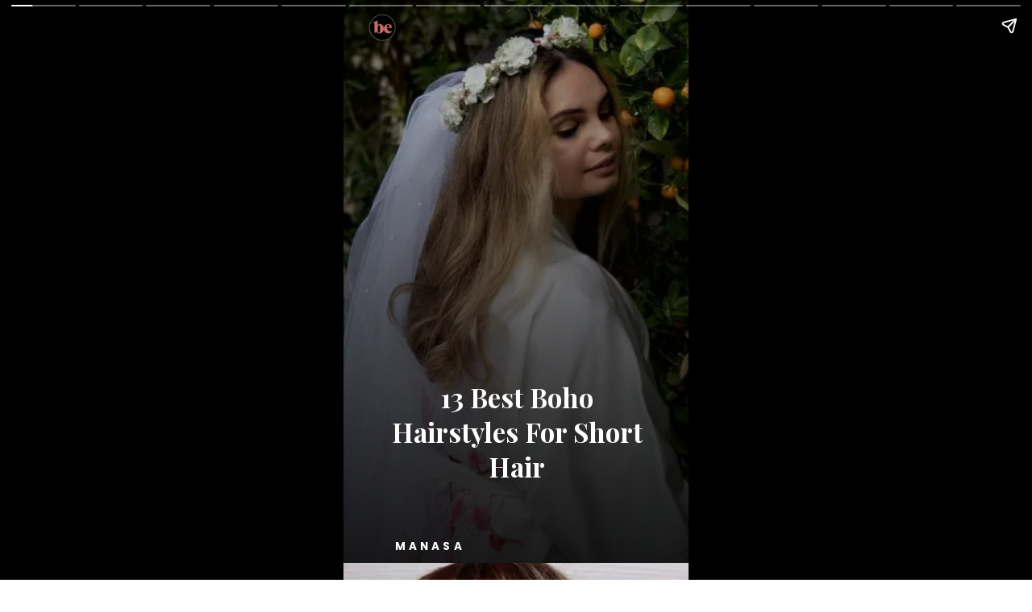

--- FILE ---
content_type: text/html; charset=utf-8
request_url: https://www.beautyepic.com/web-stories/best-boho-hairstyles-for-short-hair/
body_size: 14163
content:
<!DOCTYPE html><html amp="" lang="en-US" transformed="self;v=1" i-amphtml-layout=""><head><meta charset="utf-8"/><meta name="viewport" content="width=device-width,minimum-scale=1"/><link rel="modulepreload" href="https://cdn.ampproject.org/v0.mjs" as="script" crossorigin="anonymous"/><link rel="preconnect" href="https://cdn.ampproject.org"/><link rel="preload" as="script" href="https://cdn.ampproject.org/v0/amp-story-1.0.js"/><style amp-runtime="" i-amphtml-version="012512221826001">html{overflow-x:hidden!important}html.i-amphtml-fie{height:100%!important;width:100%!important}html:not([amp4ads]),html:not([amp4ads]) body{height:auto!important}html:not([amp4ads]) body{margin:0!important}body{-webkit-text-size-adjust:100%;-moz-text-size-adjust:100%;-ms-text-size-adjust:100%;text-size-adjust:100%}html.i-amphtml-singledoc.i-amphtml-embedded{-ms-touch-action:pan-y pinch-zoom;touch-action:pan-y pinch-zoom}html.i-amphtml-fie>body,html.i-amphtml-singledoc>body{overflow:visible!important}html.i-amphtml-fie:not(.i-amphtml-inabox)>body,html.i-amphtml-singledoc:not(.i-amphtml-inabox)>body{position:relative!important}html.i-amphtml-ios-embed-legacy>body{overflow-x:hidden!important;overflow-y:auto!important;position:absolute!important}html.i-amphtml-ios-embed{overflow-y:auto!important;position:static}#i-amphtml-wrapper{overflow-x:hidden!important;overflow-y:auto!important;position:absolute!important;top:0!important;left:0!important;right:0!important;bottom:0!important;margin:0!important;display:block!important}html.i-amphtml-ios-embed.i-amphtml-ios-overscroll,html.i-amphtml-ios-embed.i-amphtml-ios-overscroll>#i-amphtml-wrapper{-webkit-overflow-scrolling:touch!important}#i-amphtml-wrapper>body{position:relative!important;border-top:1px solid transparent!important}#i-amphtml-wrapper+body{visibility:visible}#i-amphtml-wrapper+body .i-amphtml-lightbox-element,#i-amphtml-wrapper+body[i-amphtml-lightbox]{visibility:hidden}#i-amphtml-wrapper+body[i-amphtml-lightbox] .i-amphtml-lightbox-element{visibility:visible}#i-amphtml-wrapper.i-amphtml-scroll-disabled,.i-amphtml-scroll-disabled{overflow-x:hidden!important;overflow-y:hidden!important}amp-instagram{padding:54px 0px 0px!important;background-color:#fff}amp-iframe iframe{box-sizing:border-box!important}[amp-access][amp-access-hide]{display:none}[subscriptions-dialog],body:not(.i-amphtml-subs-ready) [subscriptions-action],body:not(.i-amphtml-subs-ready) [subscriptions-section]{display:none!important}amp-experiment,amp-live-list>[update]{display:none}amp-list[resizable-children]>.i-amphtml-loading-container.amp-hidden{display:none!important}amp-list [fetch-error],amp-list[load-more] [load-more-button],amp-list[load-more] [load-more-end],amp-list[load-more] [load-more-failed],amp-list[load-more] [load-more-loading]{display:none}amp-list[diffable] div[role=list]{display:block}amp-story-page,amp-story[standalone]{min-height:1px!important;display:block!important;height:100%!important;margin:0!important;padding:0!important;overflow:hidden!important;width:100%!important}amp-story[standalone]{background-color:#000!important;position:relative!important}amp-story-page{background-color:#757575}amp-story .amp-active>div,amp-story .i-amphtml-loader-background{display:none!important}amp-story-page:not(:first-of-type):not([distance]):not([active]){transform:translateY(1000vh)!important}amp-autocomplete{position:relative!important;display:inline-block!important}amp-autocomplete>input,amp-autocomplete>textarea{padding:0.5rem;border:1px solid rgba(0,0,0,.33)}.i-amphtml-autocomplete-results,amp-autocomplete>input,amp-autocomplete>textarea{font-size:1rem;line-height:1.5rem}[amp-fx^=fly-in]{visibility:hidden}amp-script[nodom],amp-script[sandboxed]{position:fixed!important;top:0!important;width:1px!important;height:1px!important;overflow:hidden!important;visibility:hidden}
/*# sourceURL=/css/ampdoc.css*/[hidden]{display:none!important}.i-amphtml-element{display:inline-block}.i-amphtml-blurry-placeholder{transition:opacity 0.3s cubic-bezier(0.0,0.0,0.2,1)!important;pointer-events:none}[layout=nodisplay]:not(.i-amphtml-element){display:none!important}.i-amphtml-layout-fixed,[layout=fixed][width][height]:not(.i-amphtml-layout-fixed){display:inline-block;position:relative}.i-amphtml-layout-responsive,[layout=responsive][width][height]:not(.i-amphtml-layout-responsive),[width][height][heights]:not([layout]):not(.i-amphtml-layout-responsive),[width][height][sizes]:not(img):not([layout]):not(.i-amphtml-layout-responsive){display:block;position:relative}.i-amphtml-layout-intrinsic,[layout=intrinsic][width][height]:not(.i-amphtml-layout-intrinsic){display:inline-block;position:relative;max-width:100%}.i-amphtml-layout-intrinsic .i-amphtml-sizer{max-width:100%}.i-amphtml-intrinsic-sizer{max-width:100%;display:block!important}.i-amphtml-layout-container,.i-amphtml-layout-fixed-height,[layout=container],[layout=fixed-height][height]:not(.i-amphtml-layout-fixed-height){display:block;position:relative}.i-amphtml-layout-fill,.i-amphtml-layout-fill.i-amphtml-notbuilt,[layout=fill]:not(.i-amphtml-layout-fill),body noscript>*{display:block;overflow:hidden!important;position:absolute;top:0;left:0;bottom:0;right:0}body noscript>*{position:absolute!important;width:100%;height:100%;z-index:2}body noscript{display:inline!important}.i-amphtml-layout-flex-item,[layout=flex-item]:not(.i-amphtml-layout-flex-item){display:block;position:relative;-ms-flex:1 1 auto;flex:1 1 auto}.i-amphtml-layout-fluid{position:relative}.i-amphtml-layout-size-defined{overflow:hidden!important}.i-amphtml-layout-awaiting-size{position:absolute!important;top:auto!important;bottom:auto!important}i-amphtml-sizer{display:block!important}@supports (aspect-ratio:1/1){i-amphtml-sizer.i-amphtml-disable-ar{display:none!important}}.i-amphtml-blurry-placeholder,.i-amphtml-fill-content{display:block;height:0;max-height:100%;max-width:100%;min-height:100%;min-width:100%;width:0;margin:auto}.i-amphtml-layout-size-defined .i-amphtml-fill-content{position:absolute;top:0;left:0;bottom:0;right:0}.i-amphtml-replaced-content,.i-amphtml-screen-reader{padding:0!important;border:none!important}.i-amphtml-screen-reader{position:fixed!important;top:0px!important;left:0px!important;width:4px!important;height:4px!important;opacity:0!important;overflow:hidden!important;margin:0!important;display:block!important;visibility:visible!important}.i-amphtml-screen-reader~.i-amphtml-screen-reader{left:8px!important}.i-amphtml-screen-reader~.i-amphtml-screen-reader~.i-amphtml-screen-reader{left:12px!important}.i-amphtml-screen-reader~.i-amphtml-screen-reader~.i-amphtml-screen-reader~.i-amphtml-screen-reader{left:16px!important}.i-amphtml-unresolved{position:relative;overflow:hidden!important}.i-amphtml-select-disabled{-webkit-user-select:none!important;-ms-user-select:none!important;user-select:none!important}.i-amphtml-notbuilt,[layout]:not(.i-amphtml-element),[width][height][heights]:not([layout]):not(.i-amphtml-element),[width][height][sizes]:not(img):not([layout]):not(.i-amphtml-element){position:relative;overflow:hidden!important;color:transparent!important}.i-amphtml-notbuilt:not(.i-amphtml-layout-container)>*,[layout]:not([layout=container]):not(.i-amphtml-element)>*,[width][height][heights]:not([layout]):not(.i-amphtml-element)>*,[width][height][sizes]:not([layout]):not(.i-amphtml-element)>*{display:none}amp-img:not(.i-amphtml-element)[i-amphtml-ssr]>img.i-amphtml-fill-content{display:block}.i-amphtml-notbuilt:not(.i-amphtml-layout-container),[layout]:not([layout=container]):not(.i-amphtml-element),[width][height][heights]:not([layout]):not(.i-amphtml-element),[width][height][sizes]:not(img):not([layout]):not(.i-amphtml-element){color:transparent!important;line-height:0!important}.i-amphtml-ghost{visibility:hidden!important}.i-amphtml-element>[placeholder],[layout]:not(.i-amphtml-element)>[placeholder],[width][height][heights]:not([layout]):not(.i-amphtml-element)>[placeholder],[width][height][sizes]:not([layout]):not(.i-amphtml-element)>[placeholder]{display:block;line-height:normal}.i-amphtml-element>[placeholder].amp-hidden,.i-amphtml-element>[placeholder].hidden{visibility:hidden}.i-amphtml-element:not(.amp-notsupported)>[fallback],.i-amphtml-layout-container>[placeholder].amp-hidden,.i-amphtml-layout-container>[placeholder].hidden{display:none}.i-amphtml-layout-size-defined>[fallback],.i-amphtml-layout-size-defined>[placeholder]{position:absolute!important;top:0!important;left:0!important;right:0!important;bottom:0!important;z-index:1}amp-img[i-amphtml-ssr]:not(.i-amphtml-element)>[placeholder]{z-index:auto}.i-amphtml-notbuilt>[placeholder]{display:block!important}.i-amphtml-hidden-by-media-query{display:none!important}.i-amphtml-element-error{background:red!important;color:#fff!important;position:relative!important}.i-amphtml-element-error:before{content:attr(error-message)}i-amp-scroll-container,i-amphtml-scroll-container{position:absolute;top:0;left:0;right:0;bottom:0;display:block}i-amp-scroll-container.amp-active,i-amphtml-scroll-container.amp-active{overflow:auto;-webkit-overflow-scrolling:touch}.i-amphtml-loading-container{display:block!important;pointer-events:none;z-index:1}.i-amphtml-notbuilt>.i-amphtml-loading-container{display:block!important}.i-amphtml-loading-container.amp-hidden{visibility:hidden}.i-amphtml-element>[overflow]{cursor:pointer;position:relative;z-index:2;visibility:hidden;display:initial;line-height:normal}.i-amphtml-layout-size-defined>[overflow]{position:absolute}.i-amphtml-element>[overflow].amp-visible{visibility:visible}template{display:none!important}.amp-border-box,.amp-border-box *,.amp-border-box :after,.amp-border-box :before{box-sizing:border-box}amp-pixel{display:none!important}amp-analytics,amp-auto-ads,amp-story-auto-ads{position:fixed!important;top:0!important;width:1px!important;height:1px!important;overflow:hidden!important;visibility:hidden}amp-story{visibility:hidden!important}html.i-amphtml-fie>amp-analytics{position:initial!important}[visible-when-invalid]:not(.visible),form [submit-error],form [submit-success],form [submitting]{display:none}amp-accordion{display:block!important}@media (min-width:1px){:where(amp-accordion>section)>:first-child{margin:0;background-color:#efefef;padding-right:20px;border:1px solid #dfdfdf}:where(amp-accordion>section)>:last-child{margin:0}}amp-accordion>section{float:none!important}amp-accordion>section>*{float:none!important;display:block!important;overflow:hidden!important;position:relative!important}amp-accordion,amp-accordion>section{margin:0}amp-accordion:not(.i-amphtml-built)>section>:last-child{display:none!important}amp-accordion:not(.i-amphtml-built)>section[expanded]>:last-child{display:block!important}
/*# sourceURL=/css/ampshared.css*/</style><meta name="amp-story-generator-name" content="Web Stories for WordPress"/><meta name="amp-story-generator-version" content="1.39.0"/><meta name="description" content="hese staggering styles are ideally suited for boho ladies, from tousled waves to undone updos. Consider rocking cascading, loose, and softly textured curls if you wish to wear your hair down. They inc"/><meta name="robots" content="follow, index, max-snippet:-1, max-video-preview:-1, max-image-preview:large"/><meta property="og:locale" content="en_US"/><meta property="og:type" content="article"/><meta property="og:title" content="Best Boho Hairstyles For Short Hair - Beauty Epic"/><meta property="og:description" content="hese staggering styles are ideally suited for boho ladies, from tousled waves to undone updos. Consider rocking cascading, loose, and softly textured curls if you wish to wear your hair down. They inc"/><meta property="og:url" content="https://www.beautyepic.com/web-stories/best-boho-hairstyles-for-short-hair/"/><meta property="og:site_name" content="Beauty Epic"/><meta property="article:publisher" content="https://www.facebook.com/TheBeautyEpic"/><meta property="article:author" content="https://www.facebook.com/manasa.hegde.923"/><meta property="og:updated_time" content="2023-06-09T07:14:13-04:00"/><meta property="og:image" content="https://www.beautyepic.com/wp-content/uploads/2022/11/cropped-9-41.jpg"/><meta property="og:image:secure_url" content="https://www.beautyepic.com/wp-content/uploads/2022/11/cropped-9-41.jpg"/><meta property="og:image:width" content="640"/><meta property="og:image:height" content="853"/><meta property="og:image:alt" content="Flower Crown And Veil"/><meta property="og:image:type" content="image/jpeg"/><meta property="article:published_time" content="2023-06-09T07:14:01-04:00"/><meta property="article:modified_time" content="2023-06-09T07:14:13-04:00"/><meta name="twitter:card" content="summary_large_image"/><meta name="twitter:title" content="Best Boho Hairstyles For Short Hair - Beauty Epic"/><meta name="twitter:description" content="hese staggering styles are ideally suited for boho ladies, from tousled waves to undone updos. Consider rocking cascading, loose, and softly textured curls if you wish to wear your hair down. They inc"/><meta name="twitter:site" content="@thebeautyepic"/><meta name="twitter:creator" content="@ManasaHegde20"/><meta name="twitter:image" content="https://www.beautyepic.com/wp-content/uploads/2022/11/cropped-9-41.jpg"/><meta name="generator" content="WordPress 6.9"/><meta name="msapplication-TileImage" content="https://www.beautyepic.com/wp-content/uploads/2021/12/cropped-be-160x40-01-270x270.png"/><link rel="preconnect" href="https://fonts.gstatic.com" crossorigin=""/><link rel="dns-prefetch" href="https://fonts.gstatic.com"/><link href="https://www.beautyepic.com/wp-content/uploads/2022/11/9-41.jpg" rel="preload" as="image"/><link rel="dns-prefetch" href="//www.googletagmanager.com"/><link rel="preconnect" href="https://fonts.gstatic.com/" crossorigin=""/><script async="" src="https://cdn.ampproject.org/v0.mjs" type="module" crossorigin="anonymous"></script><script async="" nomodule="" src="https://cdn.ampproject.org/v0.js" crossorigin="anonymous"></script><script async="" src="https://cdn.ampproject.org/v0/amp-story-1.0.mjs" custom-element="amp-story" type="module" crossorigin="anonymous"></script><script async="" nomodule="" src="https://cdn.ampproject.org/v0/amp-story-1.0.js" crossorigin="anonymous" custom-element="amp-story"></script><script src="https://cdn.ampproject.org/v0/amp-analytics-0.1.mjs" async="" custom-element="amp-analytics" type="module" crossorigin="anonymous"></script><script async="" nomodule="" src="https://cdn.ampproject.org/v0/amp-analytics-0.1.js" crossorigin="anonymous" custom-element="amp-analytics"></script><script src="https://cdn.ampproject.org/v0/amp-story-auto-ads-0.1.mjs" async="" custom-element="amp-story-auto-ads" type="module" crossorigin="anonymous"></script><script async="" nomodule="" src="https://cdn.ampproject.org/v0/amp-story-auto-ads-0.1.js" crossorigin="anonymous" custom-element="amp-story-auto-ads"></script><link rel="icon" href="https://www.beautyepic.com/wp-content/uploads/2021/12/cropped-be-160x40-01-32x32.png" sizes="32x32"/><link rel="icon" href="https://www.beautyepic.com/wp-content/uploads/2021/12/cropped-be-160x40-01-192x192.png" sizes="192x192"/><link href="https://fonts.googleapis.com/css2?display=swap&amp;family=Playfair+Display%3Awght%40700&amp;family=Poppins%3Awght%40700&amp;family=Gelasio%3Awght%40700&amp;family=Source+Serif+Pro%3Awght%40600%3B700" rel="stylesheet"/><style amp-custom="">h2,h3{font-weight:normal}amp-story-page{background-color:#131516}amp-story-grid-layer{overflow:visible}@media (max-aspect-ratio: 9 / 16){@media (min-aspect-ratio: 320 / 678){amp-story-grid-layer.grid-layer{margin-top:calc(( 100% / .5625 - 100% / .66666666666667 ) / 2)}}}@media not all and (min-resolution:.001dpcm){@media{p.text-wrapper > span{font-size:calc(100% - .5px)}}}.page-fullbleed-area,.page-background-overlay-area{position:absolute;overflow:hidden;width:100%;left:0;height:calc(1.1851851851852 * 100%);top:calc(( 1 - 1.1851851851852 ) * 100% / 2)}.element-overlay-area{position:absolute;width:100%;height:100%;top:0;left:0}.page-safe-area{overflow:visible;position:absolute;top:0;bottom:0;left:0;right:0;width:100%;height:calc(.84375 * 100%);margin:auto 0}.mask{position:absolute;overflow:hidden}.fill{position:absolute;top:0;left:0;right:0;bottom:0;margin:0}@media (prefers-reduced-motion: no-preference){.animation-wrapper{opacity:var(--initial-opacity);transform:var(--initial-transform)}}._10d25b8{background-color:#c9c7ce}._6120891{position:absolute;pointer-events:none;left:0;top:-9.25926%;width:100%;height:118.51852%;opacity:1}._89d52dd{pointer-events:initial;width:100%;height:100%;display:block;position:absolute;top:0;left:0;z-index:0}._f6dc294{position:absolute;width:142.34764%;height:100%;left:-21.17382%;top:0%}._f0c8e08{background-image:linear-gradient(.5turn,rgba(0,0,0,0) 0%,rgba(0,0,0,.7) 100%)}._9567b63{position:absolute;pointer-events:none;left:12.86408%;top:67.31392%;width:74.75728%;height:20.38835%;opacity:1}._75da10d{width:100%;height:100%;display:block;position:absolute;top:0;left:0;--initial-opacity:0;--initial-transform:none}._2e4d8ca{width:100%;height:100%;display:block;position:absolute;top:0;left:0;--initial-opacity:1;--initial-transform:scale(.33333333333333)}._af7c617{pointer-events:initial;width:100%;height:100%;display:block;position:absolute;top:0;left:0;z-index:0;border-radius:0% 0% 0% 0%/0% 0% 0% 0%}._251903d{white-space:pre-line;overflow-wrap:break-word;word-break:break-word;margin:.17142857142857% 0;font-family:"Playfair Display",serif;font-size:.517799em;line-height:1.3;text-align:center;padding:0;color:#000}._14af73e{font-weight:700;color:#fff}._efe8e9d{position:absolute;pointer-events:none;left:5.58252%;top:-4.53074%;width:11.40777%;height:7.44337%;opacity:1}._630b335{position:absolute;width:100%;height:102.17388%;left:0%;top:-1.08694%}._1b4ef11{position:absolute;pointer-events:none;left:5.58252%;top:98.22006%;width:39.07767%;height:3.07443%;opacity:1}._41328f4{white-space:pre-line;overflow-wrap:break-word;word-break:break-word;margin:.16149068322981% 0;font-family:"Poppins",sans-serif;font-size:.210356em;line-height:1.36;text-align:center;padding:0;color:#000}._3ee3b20{font-weight:700;color:#fff;letter-spacing:.3em;text-transform:uppercase}._b76d18a{background-color:#beb3b1}._8a77049{position:absolute;pointer-events:none;left:11.65049%;top:78.9644%;width:92.71845%;height:5.82524%;opacity:1}._d54264f{width:100%;height:100%;display:block;position:absolute;top:0;left:0;--initial-opacity:1;--initial-transform:translate3d(0px,520.06201%,0)}._367529b{white-space:pre-line;overflow-wrap:break-word;word-break:break-word;margin:.98781086387435% 0;font-family:"Gelasio",serif;font-size:.453074em;line-height:1;text-align:left;padding:0;color:#000}._874a840{position:absolute;pointer-events:none;left:51.21359%;top:92.0712%;width:53.15534%;height:2.42718%;opacity:1}._3820998{white-space:pre-line;overflow-wrap:break-word;word-break:break-word;margin:.91324200913242% 0;font-family:"Poppins",sans-serif;font-size:.161812em;line-height:1;text-align:center;padding:0;color:#000}._8d00e54{font-weight:700;color:#fff;letter-spacing:.1em}._d2412ac{background-color:#9c8d79}._6bc8c73{position:absolute;width:142.34764%;height:100%;left:-15.03347%;top:0%}._14bb66e{background-color:#ccac99}._cb9d266{position:absolute;width:142.34764%;height:100%;left:-16.78786%;top:0%}._b4ba4ef{position:absolute;pointer-events:none;left:11.65049%;top:78.9644%;width:76.69903%;height:11.16505%;opacity:1}._a0cda1d{width:100%;height:100%;display:block;position:absolute;top:0;left:0;--initial-opacity:1;--initial-transform:translate3d(0px,271.33654%,0)}._fa9585c{white-space:pre-line;overflow-wrap:break-word;word-break:break-word;margin:.30804984177215% 0;font-family:"Gelasio",serif;font-size:.453074em;line-height:1.2;text-align:left;padding:0;color:#000}._a55161b{background-color:#4d3c35}._4f9dbfe{position:absolute;width:142.34764%;height:100%;left:-18.10364%;top:0%}._6368732{position:absolute;pointer-events:none;left:11.65049%;top:78.9644%;width:76.69903%;height:5.82524%;opacity:1}._5a8fe8f{background-color:#b7bbbb}._d9ca84d{position:absolute;width:142.34764%;height:100%;left:-21.61242%;top:0%}._21e897f{background-color:#675038}._ef19817{position:absolute;pointer-events:none;left:11.65049%;top:77.02265%;width:85.92233%;height:11.16505%;opacity:1}._394c7ff{width:100%;height:100%;display:block;position:absolute;top:0;left:0;--initial-opacity:1;--initial-transform:translate3d(0px,288.72786%,0)}._73beb42{white-space:pre-line;overflow-wrap:break-word;word-break:break-word;margin:.27498234463277% 0;font-family:"Gelasio",serif;font-size:.453074em;line-height:1.2;text-align:left;padding:0;color:#000}._3fb39f1{background-color:#d0c5b5}._16c5259{position:absolute;width:142.34764%;height:100%;left:-18.98084%;top:0%}._fc95fe3{position:absolute;pointer-events:none;left:11.65049%;top:77.02265%;width:85.92233%;height:5.82524%;opacity:1}._3e10de4{width:100%;height:100%;display:block;position:absolute;top:0;left:0;--initial-opacity:1;--initial-transform:translate3d(0px,553.3954%,0)}._7c20deb{background-color:#c9c5c7}._aaa664e{position:absolute;width:142.34764%;height:100%;left:-17.66505%;top:0%}._efd6b2b{background-color:#8d6a4a}._3fac8c5{background-color:#b4ac9a}._8372e55{background-color:#957d58}._726fe4b{position:absolute;width:142.34764%;height:100%;left:-30.38435%;top:0%}._4422143{background-color:#c4bcb7}._213e46f{position:absolute;pointer-events:none;left:11.65049%;top:77.6699%;width:85.92233%;height:5.82524%;opacity:1}._006f237{width:100%;height:100%;display:block;position:absolute;top:0;left:0;--initial-opacity:1;--initial-transform:translate3d(0px,542.28427%,0)}._3df5fd8{background-color:#e7dad1}._40dd05c{position:absolute;pointer-events:none;left:21.35922%;top:58.73786%;width:58.73786%;height:5.17799%;opacity:1}._d0ef25b{white-space:pre-line;overflow-wrap:break-word;word-break:break-word;margin:.27376033057851% 0;font-family:"Source Serif Pro",serif;font-size:.404531em;line-height:1.2;text-align:center;padding:0;color:#000}._28daf1a{font-weight:600;color:#fffefe}._60f586f{position:absolute;pointer-events:none;left:33.00971%;top:65.21036%;width:35.19417%;height:.32362%;opacity:1}._1e586d9{background-color:#fa67cb;will-change:transform}._1ccf5e1{position:absolute;pointer-events:none;left:10.67961%;top:69.7411%;width:78.39806%;height:11.00324%;opacity:1}._9cba9c6{white-space:pre-line;overflow-wrap:break-word;word-break:break-word;margin:.2297213622291% 0;font-family:"Source Serif Pro",serif;font-size:.453074em;line-height:1.2;text-align:left;padding:0;color:#000}._060aa0d{font-weight:700;color:#fffefe}

/*# sourceURL=amp-custom.css */</style><link rel="alternate" type="application/rss+xml" title="Beauty Epic » Feed" href="https://www.beautyepic.com/feed/"/><link rel="alternate" type="application/rss+xml" title="Beauty Epic » Comments Feed" href="https://www.beautyepic.com/comments/feed/"/><link rel="alternate" type="application/rss+xml" title="Beauty Epic » Stories Feed" href="https://www.beautyepic.com/web-stories/feed/"/><title>Best Boho Hairstyles For Short Hair - Beauty Epic</title><link rel="canonical" href="https://www.beautyepic.com/web-stories/best-boho-hairstyles-for-short-hair/"/><script type="application/ld+json" class="saswp-schema-markup-output">
[{"@context":"https:\/\/schema.org\/","@graph":[{"@context":"https:\/\/schema.org\/","@type":"SiteNavigationElement","@id":"https:\/\/www.beautyepic.com\/#makeup","name":"Makeup","url":"https:\/\/www.beautyepic.com\/makeup\/"},{"@context":"https:\/\/schema.org\/","@type":"SiteNavigationElement","@id":"https:\/\/www.beautyepic.com\/#face-makeup","name":"Face Makeup","url":"https:\/\/www.beautyepic.com\/makeup\/face-makeup\/"},{"@context":"https:\/\/schema.org\/","@type":"SiteNavigationElement","@id":"https:\/\/www.beautyepic.com\/#eye-makeup","name":"Eye Makeup","url":"https:\/\/www.beautyepic.com\/makeup\/eye-makeup\/"},{"@context":"https:\/\/schema.org\/","@type":"SiteNavigationElement","@id":"https:\/\/www.beautyepic.com\/#lip-makeup","name":"Lip Makeup","url":"https:\/\/www.beautyepic.com\/makeup\/lip-makeup\/"},{"@context":"https:\/\/schema.org\/","@type":"SiteNavigationElement","@id":"https:\/\/www.beautyepic.com\/#bridal-makeup","name":"Bridal makeup","url":"https:\/\/www.beautyepic.com\/makeup\/bridal-makeup\/"},{"@context":"https:\/\/schema.org\/","@type":"SiteNavigationElement","@id":"https:\/\/www.beautyepic.com\/#celebrity-makeup","name":"Celebrity Makeup","url":"https:\/\/www.beautyepic.com\/makeup\/celebrity-makeup\/"},{"@context":"https:\/\/schema.org\/","@type":"SiteNavigationElement","@id":"https:\/\/www.beautyepic.com\/#teen-makeup","name":"Teen Makeup","url":"https:\/\/www.beautyepic.com\/makeup\/teen-makeup\/"},{"@context":"https:\/\/schema.org\/","@type":"SiteNavigationElement","@id":"https:\/\/www.beautyepic.com\/#makeup-ideas","name":"Makeup Ideas","url":"https:\/\/www.beautyepic.com\/makeup\/makeup-ideas\/"},{"@context":"https:\/\/schema.org\/","@type":"SiteNavigationElement","@id":"https:\/\/www.beautyepic.com\/#hair","name":"Hair","url":"https:\/\/www.beautyepic.com\/hair\/"},{"@context":"https:\/\/schema.org\/","@type":"SiteNavigationElement","@id":"https:\/\/www.beautyepic.com\/#dandruff","name":"Dandruff","url":"https:\/\/www.beautyepic.com\/hair\/dandruff\/"},{"@context":"https:\/\/schema.org\/","@type":"SiteNavigationElement","@id":"https:\/\/www.beautyepic.com\/#dry-hair","name":"Dry Hair","url":"https:\/\/www.beautyepic.com\/hair\/dry-hair\/"},{"@context":"https:\/\/schema.org\/","@type":"SiteNavigationElement","@id":"https:\/\/www.beautyepic.com\/#oily-hair","name":"Oily Hair","url":"https:\/\/www.beautyepic.com\/hair\/oily-hair\/"},{"@context":"https:\/\/schema.org\/","@type":"SiteNavigationElement","@id":"https:\/\/www.beautyepic.com\/#hair-growth","name":"Hair Growth","url":"https:\/\/www.beautyepic.com\/hair\/hair-growth\/"},{"@context":"https:\/\/schema.org\/","@type":"SiteNavigationElement","@id":"https:\/\/www.beautyepic.com\/#hair-fall-loss","name":"Hair Fall\/Loss","url":"https:\/\/www.beautyepic.com\/hair\/hair-fallloss\/"},{"@context":"https:\/\/schema.org\/","@type":"SiteNavigationElement","@id":"https:\/\/www.beautyepic.com\/#treatments","name":"Treatments","url":"https:\/\/www.beautyepic.com\/hair\/treatments\/"},{"@context":"https:\/\/schema.org\/","@type":"SiteNavigationElement","@id":"https:\/\/www.beautyepic.com\/#hair-color","name":"Hair Color","url":"https:\/\/www.beautyepic.com\/hair\/hair-color\/"},{"@context":"https:\/\/schema.org\/","@type":"SiteNavigationElement","@id":"https:\/\/www.beautyepic.com\/#hair-styles","name":"Hair Styles","url":"https:\/\/www.beautyepic.com\/hair-styles\/"},{"@context":"https:\/\/schema.org\/","@type":"SiteNavigationElement","@id":"https:\/\/www.beautyepic.com\/#bob-hairstyles","name":"Bob Hairstyles","url":"https:\/\/www.beautyepic.com\/hair-styles\/bob-hairstyles\/"},{"@context":"https:\/\/schema.org\/","@type":"SiteNavigationElement","@id":"https:\/\/www.beautyepic.com\/#bun-hairstyles","name":"Bun Hairstyles","url":"https:\/\/www.beautyepic.com\/hair-styles\/bun-hairstyles\/"},{"@context":"https:\/\/schema.org\/","@type":"SiteNavigationElement","@id":"https:\/\/www.beautyepic.com\/#celebrity-hairstyles","name":"Celebrity Hairstyles","url":"https:\/\/www.beautyepic.com\/hair-styles\/celebrity-hairstyles\/"},{"@context":"https:\/\/schema.org\/","@type":"SiteNavigationElement","@id":"https:\/\/www.beautyepic.com\/#curly-hairstyles","name":"Curly Hairstyles","url":"https:\/\/www.beautyepic.com\/hair-styles\/curly-hairstyles\/"},{"@context":"https:\/\/schema.org\/","@type":"SiteNavigationElement","@id":"https:\/\/www.beautyepic.com\/#bridal-hairtyles","name":"Bridal Hairtyles","url":"https:\/\/www.beautyepic.com\/hair-styles\/bridal-hairtyles\/"},{"@context":"https:\/\/schema.org\/","@type":"SiteNavigationElement","@id":"https:\/\/www.beautyepic.com\/#long-hairstyles","name":"Long Hairstyles","url":"https:\/\/www.beautyepic.com\/hair-styles\/long-hairstyles\/"},{"@context":"https:\/\/schema.org\/","@type":"SiteNavigationElement","@id":"https:\/\/www.beautyepic.com\/#medium-hairstyles","name":"Medium Hairstyles","url":"https:\/\/www.beautyepic.com\/hair-styles\/medium-hairstyles\/"},{"@context":"https:\/\/schema.org\/","@type":"SiteNavigationElement","@id":"https:\/\/www.beautyepic.com\/#short-hairstyles","name":"Short Hairstyles","url":"https:\/\/www.beautyepic.com\/hair-styles\/short-hairstyles\/"},{"@context":"https:\/\/schema.org\/","@type":"SiteNavigationElement","@id":"https:\/\/www.beautyepic.com\/#updo-hairstyles","name":"Updo Hairstyles","url":"https:\/\/www.beautyepic.com\/hair-styles\/updo-hairstyles\/"},{"@context":"https:\/\/schema.org\/","@type":"SiteNavigationElement","@id":"https:\/\/www.beautyepic.com\/#skincare","name":"Skincare","url":"https:\/\/www.beautyepic.com\/skin-care\/"},{"@context":"https:\/\/schema.org\/","@type":"SiteNavigationElement","@id":"https:\/\/www.beautyepic.com\/#oily-skin","name":"oily skin","url":"https:\/\/www.beautyepic.com\/skin-care\/oily-skin\/"},{"@context":"https:\/\/schema.org\/","@type":"SiteNavigationElement","@id":"https:\/\/www.beautyepic.com\/#dry-skin","name":"Dry Skin","url":"https:\/\/www.beautyepic.com\/skin-care\/dry-skin\/"},{"@context":"https:\/\/schema.org\/","@type":"SiteNavigationElement","@id":"https:\/\/www.beautyepic.com\/#fair-skin","name":"Fair Skin","url":"https:\/\/www.beautyepic.com\/skin-care\/fair-skin\/"},{"@context":"https:\/\/schema.org\/","@type":"SiteNavigationElement","@id":"https:\/\/www.beautyepic.com\/#acne","name":"Acne","url":"https:\/\/www.beautyepic.com\/skin-care\/acne\/"},{"@context":"https:\/\/schema.org\/","@type":"SiteNavigationElement","@id":"https:\/\/www.beautyepic.com\/#masks-packs","name":"Masks\/Packs","url":"https:\/\/www.beautyepic.com\/skin-care\/maskspacks\/"},{"@context":"https:\/\/schema.org\/","@type":"SiteNavigationElement","@id":"https:\/\/www.beautyepic.com\/#pregnancy-skin-care","name":"pregnancy skin care","url":"https:\/\/www.beautyepic.com\/skin-care\/pregnancy-skin-care\/"},{"@context":"https:\/\/schema.org\/","@type":"SiteNavigationElement","@id":"https:\/\/www.beautyepic.com\/#aging","name":"Aging","url":"https:\/\/www.beautyepic.com\/skin-care\/aging\/"},{"@context":"https:\/\/schema.org\/","@type":"SiteNavigationElement","@id":"https:\/\/www.beautyepic.com\/#health-wellness","name":"Health & Wellness","url":"https:\/\/www.beautyepic.com\/wellness\/"},{"@context":"https:\/\/schema.org\/","@type":"SiteNavigationElement","@id":"https:\/\/www.beautyepic.com\/#home-remedies","name":"Home Remedies","url":"https:\/\/www.beautyepic.com\/wellness\/home-remedies\/"},{"@context":"https:\/\/schema.org\/","@type":"SiteNavigationElement","@id":"https:\/\/www.beautyepic.com\/#superfoods","name":"Superfoods","url":"https:\/\/www.beautyepic.com\/wellness\/superfoods\/"},{"@context":"https:\/\/schema.org\/","@type":"SiteNavigationElement","@id":"https:\/\/www.beautyepic.com\/#ingredients","name":"Ingredients","url":"https:\/\/www.beautyepic.com\/wellness\/ingredients\/"},{"@context":"https:\/\/schema.org\/","@type":"SiteNavigationElement","@id":"https:\/\/www.beautyepic.com\/#fitness","name":"Fitness","url":"https:\/\/www.beautyepic.com\/wellness\/fitness\/"},{"@context":"https:\/\/schema.org\/","@type":"SiteNavigationElement","@id":"https:\/\/www.beautyepic.com\/#yoga","name":"Yoga","url":"https:\/\/www.beautyepic.com\/wellness\/yoga\/"},{"@context":"https:\/\/schema.org\/","@type":"SiteNavigationElement","@id":"https:\/\/www.beautyepic.com\/#diet","name":"Diet","url":"https:\/\/www.beautyepic.com\/wellness\/diet\/"},{"@context":"https:\/\/schema.org\/","@type":"SiteNavigationElement","@id":"https:\/\/www.beautyepic.com\/#relationship","name":"Relationship","url":"https:\/\/www.beautyepic.com\/relationship\/"},{"@context":"https:\/\/schema.org\/","@type":"SiteNavigationElement","@id":"https:\/\/www.beautyepic.com\/#dating-advice","name":"Dating Advice","url":"https:\/\/www.beautyepic.com\/relationship\/dating-advice\/"},{"@context":"https:\/\/schema.org\/","@type":"SiteNavigationElement","@id":"https:\/\/www.beautyepic.com\/#family","name":"Family","url":"https:\/\/www.beautyepic.com\/relationship\/family\/"},{"@context":"https:\/\/schema.org\/","@type":"SiteNavigationElement","@id":"https:\/\/www.beautyepic.com\/#love-advice","name":"Love Advice","url":"https:\/\/www.beautyepic.com\/relationship\/love-advice\/"},{"@context":"https:\/\/schema.org\/","@type":"SiteNavigationElement","@id":"https:\/\/www.beautyepic.com\/#fashion","name":"Fashion","url":"https:\/\/www.beautyepic.com\/fashion\/"},{"@context":"https:\/\/schema.org\/","@type":"SiteNavigationElement","@id":"https:\/\/www.beautyepic.com\/#blouse-designs","name":"Blouse Designs","url":"https:\/\/www.beautyepic.com\/fashion\/blouse-designs\/"},{"@context":"https:\/\/schema.org\/","@type":"SiteNavigationElement","@id":"https:\/\/www.beautyepic.com\/#kurti-designs","name":"Kurti Designs","url":"https:\/\/www.beautyepic.com\/fashion\/kurti-designs\/"},{"@context":"https:\/\/schema.org\/","@type":"SiteNavigationElement","@id":"https:\/\/www.beautyepic.com\/#celebrity-fashion","name":"Celebrity Fashion","url":"https:\/\/www.beautyepic.com\/fashion\/celebrity-fashion\/"},{"@context":"https:\/\/schema.org\/","@type":"SiteNavigationElement","@id":"https:\/\/www.beautyepic.com\/#teen-fashion","name":"Teen Fashion","url":"https:\/\/www.beautyepic.com\/fashion\/teen-fashion\/"},{"@context":"https:\/\/schema.org\/","@type":"SiteNavigationElement","@id":"https:\/\/www.beautyepic.com\/#wedding-fashion","name":"Wedding Fashion","url":"https:\/\/www.beautyepic.com\/fashion\/wedding-fashion\/"},{"@context":"https:\/\/schema.org\/","@type":"SiteNavigationElement","@id":"https:\/\/www.beautyepic.com\/#trending","name":"Trending","url":"https:\/\/www.beautyepic.com\/trending\/"},{"@context":"https:\/\/schema.org\/","@type":"SiteNavigationElement","@id":"https:\/\/www.beautyepic.com\/#tattoo","name":"Tattoo","url":"https:\/\/www.beautyepic.com\/trending\/tattoo\/"},{"@context":"https:\/\/schema.org\/","@type":"SiteNavigationElement","@id":"https:\/\/www.beautyepic.com\/#nail-art","name":"Nail Art","url":"https:\/\/www.beautyepic.com\/trending\/nail-art\/"},{"@context":"https:\/\/schema.org\/","@type":"SiteNavigationElement","@id":"https:\/\/www.beautyepic.com\/#mehandi-designs","name":"Mehandi Designs","url":"https:\/\/www.beautyepic.com\/trending\/mehandi-designs\/"},{"@context":"https:\/\/schema.org\/","@type":"SiteNavigationElement","@id":"https:\/\/www.beautyepic.com\/#diy-tutorials","name":"DIY &amp; Tutorials","url":"https:\/\/www.beautyepic.com\/trending\/diy-tutorials\/"},{"@context":"https:\/\/schema.org\/","@type":"SiteNavigationElement","@id":"https:\/\/www.beautyepic.com\/#influencers","name":"Influencers","url":"https:\/\/www.beautyepic.com\/trending\/influencers\/"},{"@context":"https:\/\/schema.org\/","@type":"SiteNavigationElement","@id":"https:\/\/www.beautyepic.com\/#subscription-boxes","name":"Subscription Boxes","url":"https:\/\/www.beautyepic.com\/subscription-boxes\/"},{"@context":"https:\/\/schema.org\/","@type":"SiteNavigationElement","@id":"https:\/\/www.beautyepic.com\/#recipes","name":"Recipes","url":"https:\/\/www.beautyepic.com\/trending\/recipes\/"},{"@context":"https:\/\/schema.org\/","@type":"SiteNavigationElement","@id":"https:\/\/www.beautyepic.com\/#product-reviews","name":"Product Reviews","url":"https:\/\/www.beautyepic.com\/product-reviews\/"},{"@context":"https:\/\/schema.org\/","@type":"SiteNavigationElement","@id":"https:\/\/www.beautyepic.com\/#visual-stories","name":"Visual Stories","url":"https:\/\/www.beautyepic.com\/web-stories\/"}]},

{"@context":"https:\/\/schema.org\/","@type":"BreadcrumbList","@id":"https:\/\/www.beautyepic.com\/web-stories\/best-boho-hairstyles-for-short-hair\/#breadcrumb","itemListElement":[{"@type":"ListItem","position":1,"item":{"@id":"https:\/\/www.beautyepic.com","name":"Beauty Epic"}},{"@type":"ListItem","position":2,"item":{"@id":"https:\/\/www.beautyepic.com\/web-stories\/","name":"Stories"}},{"@type":"ListItem","position":3,"item":{"@id":"https:\/\/www.beautyepic.com\/web-stories\/best-boho-hairstyles-for-short-hair\/","name":"Best Boho Hairstyles For Short Hair - Beauty Epic"}}]},

{"@context":"https:\/\/schema.org\/","@type":"Article","@id":"https:\/\/www.beautyepic.com\/web-stories\/best-boho-hairstyles-for-short-hair\/#Article","url":"https:\/\/www.beautyepic.com\/web-stories\/best-boho-hairstyles-for-short-hair\/","inLanguage":"en-US","mainEntityOfPage":"https:\/\/www.beautyepic.com\/web-stories\/best-boho-hairstyles-for-short-hair\/","headline":"Best Boho Hairstyles For Short Hair - Beauty Epic","description":"hese staggering styles are ideally suited for boho ladies, from tousled waves to undone updos. Consider rocking cascading, loose, and softly textured curls if you wish to wear your hair down. They inc","articleBody":"Best Boho Hairstyles For Short Hair13 Best Boho Hairstyles For Short HairmanasaBold And Bright FloralPhoto Credit: InstagramRelaxed PonytailPhoto Credit: InstagramLoose Curls Topped With A HatPhoto Credit: InstagramFishtail Crown BraidPhoto Credit: InstagramTextured CurlsPhoto Credit: InstagramStraight With A Double-strand HeadpiecePhoto Credit: InstagramUndone Bridal BunPhoto Credit: Instagram70 Styles WavesPhoto Credit: InstagramFlower Crown And VeilPhoto Credit: InstagramThickly Braided UpdoPhoto Credit: InstagramPeekaboo BraidPhoto Credit: InstagramWrapped And Braided UpdoPhoto Credit: InstagramThe Elemental CrownPhoto Credit: InstagramThanks for Reading13 Best Hairstyles For Windy DaysRead Full Article","keywords":"","datePublished":"2023-06-09T07:14:01-04:00","dateModified":"2023-06-09T07:14:13-04:00","author":{"@type":"Person","name":"Manasa Hegde","description":"Manasa Hegde is a prolific writer with 5+ years of professional writing experience in digital space. Apart from writing. She loves to try new products and interested in sharing her mehndi patterns and makeup ideas with the world. Do check out her profiles to know more.","url":"https:\/\/www.beautyepic.com\/author\/manasa-hegde\/","sameAs":["https:\/\/www.facebook.com\/manasa.hegde.923","ManasaHegde20","#","#","#"],"image":{"@type":"ImageObject","url":"https:\/\/secure.gravatar.com\/avatar\/951a69317a7aeaf03cd1c51aec81dacc2b31197fb8cc0f2738dcbf2f93a734d7?s=96&d=mm&r=g","height":96,"width":96}},"editor":{"@type":"Person","name":"Manasa Hegde","description":"Manasa Hegde is a prolific writer with 5+ years of professional writing experience in digital space. Apart from writing. She loves to try new products and interested in sharing her mehndi patterns and makeup ideas with the world. Do check out her profiles to know more.","url":"https:\/\/www.beautyepic.com\/author\/manasa-hegde\/","sameAs":["https:\/\/www.facebook.com\/manasa.hegde.923","ManasaHegde20","#","#","#"],"image":{"@type":"ImageObject","url":"https:\/\/secure.gravatar.com\/avatar\/951a69317a7aeaf03cd1c51aec81dacc2b31197fb8cc0f2738dcbf2f93a734d7?s=96&d=mm&r=g","height":96,"width":96}},"publisher":{"@type":"Organization","name":"Beauty Epic","url":"http:\/\/www.beautyepic.com","logo":{"@type":"ImageObject","url":"https:\/\/beautyepic.nyc3.digitaloceanspaces.com\/wp-content\/uploads\/2024\/03\/26061748\/cropped-cropped-logo-new-1.png","width":600,"height":60}},"image":[{"@type":"ImageObject","@id":"https:\/\/www.beautyepic.com\/web-stories\/best-boho-hairstyles-for-short-hair\/#primaryimage","url":"https:\/\/www.beautyepic.com\/wp-content\/uploads\/2022\/11\/cropped-9-41.jpg","width":"640","height":"853","caption":"Flower Crown And Veil"}]},

{"@context":"https:\/\/schema.org\/","@type":"Blogposting","@id":"https:\/\/www.beautyepic.com\/web-stories\/best-boho-hairstyles-for-short-hair\/#Blogposting","url":"https:\/\/www.beautyepic.com\/web-stories\/best-boho-hairstyles-for-short-hair\/","inLanguage":"en-US","mainEntityOfPage":"https:\/\/www.beautyepic.com\/web-stories\/best-boho-hairstyles-for-short-hair\/","headline":"Best Boho Hairstyles For Short Hair - Beauty Epic","description":"hese staggering styles are ideally suited for boho ladies, from tousled waves to undone updos. Consider rocking cascading, loose, and softly textured curls if you wish to wear your hair down. They inc","articleBody":"Best Boho Hairstyles For Short Hair13 Best Boho Hairstyles For Short HairmanasaBold And Bright FloralPhoto Credit: InstagramRelaxed PonytailPhoto Credit: InstagramLoose Curls Topped With A HatPhoto Credit: InstagramFishtail Crown BraidPhoto Credit: InstagramTextured CurlsPhoto Credit: InstagramStraight With A Double-strand HeadpiecePhoto Credit: InstagramUndone Bridal BunPhoto Credit: Instagram70 Styles WavesPhoto Credit: InstagramFlower Crown And VeilPhoto Credit: InstagramThickly Braided UpdoPhoto Credit: InstagramPeekaboo BraidPhoto Credit: InstagramWrapped And Braided UpdoPhoto Credit: InstagramThe Elemental CrownPhoto Credit: InstagramThanks for Reading13 Best Hairstyles For Windy DaysRead Full Article","keywords":"","datePublished":"2023-06-09T07:14:01-04:00","dateModified":"2023-06-09T07:14:13-04:00","author":{"@type":"Person","name":"Manasa Hegde","description":"Manasa Hegde is a prolific writer with 5+ years of professional writing experience in digital space. Apart from writing. She loves to try new products and interested in sharing her mehndi patterns and makeup ideas with the world. Do check out her profiles to know more.","url":"https:\/\/www.beautyepic.com\/author\/manasa-hegde\/","sameAs":["https:\/\/www.facebook.com\/manasa.hegde.923","ManasaHegde20","#","#","#"],"image":{"@type":"ImageObject","url":"https:\/\/secure.gravatar.com\/avatar\/951a69317a7aeaf03cd1c51aec81dacc2b31197fb8cc0f2738dcbf2f93a734d7?s=96&d=mm&r=g","height":96,"width":96}},"editor":{"@type":"Person","name":"Manasa Hegde","description":"Manasa Hegde is a prolific writer with 5+ years of professional writing experience in digital space. Apart from writing. She loves to try new products and interested in sharing her mehndi patterns and makeup ideas with the world. Do check out her profiles to know more.","url":"https:\/\/www.beautyepic.com\/author\/manasa-hegde\/","sameAs":["https:\/\/www.facebook.com\/manasa.hegde.923","ManasaHegde20","#","#","#"],"image":{"@type":"ImageObject","url":"https:\/\/secure.gravatar.com\/avatar\/951a69317a7aeaf03cd1c51aec81dacc2b31197fb8cc0f2738dcbf2f93a734d7?s=96&d=mm&r=g","height":96,"width":96}},"publisher":{"@type":"Organization","name":"Beauty Epic","url":"http:\/\/www.beautyepic.com","logo":{"@type":"ImageObject","url":"https:\/\/beautyepic.nyc3.digitaloceanspaces.com\/wp-content\/uploads\/2024\/03\/26061748\/cropped-cropped-logo-new-1.png","width":600,"height":60}},"speakable":{"@type":"SpeakableSpecification","xpath":["\/html\/head\/title","\/html\/head\/meta[@name='description']\/@content"]},"image":[{"@type":"ImageObject","@id":"https:\/\/www.beautyepic.com\/web-stories\/best-boho-hairstyles-for-short-hair\/#primaryimage","url":"https:\/\/www.beautyepic.com\/wp-content\/uploads\/2022\/11\/cropped-9-41.jpg","width":"640","height":"853","caption":"Flower Crown And Veil"}]}]
</script><link rel="https://api.w.org/" href="https://www.beautyepic.com/wp-json/"/><link rel="alternate" title="JSON" type="application/json" href="https://www.beautyepic.com/wp-json/web-stories/v1/web-story/132790"/><link rel="EditURI" type="application/rsd+xml" title="RSD" href="https://www.beautyepic.com/xmlrpc.php?rsd"/><link rel="prev" title="Best Jawline Hairstyles For Sagging Jowls" href="https://www.beautyepic.com/web-stories/best-jawline-hairstyles-for-sagging-jowls/"/><link rel="next" title="Best Natural Hairstyles For Graduation" href="https://www.beautyepic.com/web-stories/best-natural-hairstyles-for-graduation/"/><link rel="shortlink" href="https://www.beautyepic.com/?p=132790"/><link rel="alternate" title="oEmbed (JSON)" type="application/json+oembed" href="https://www.beautyepic.com/wp-json/oembed/1.0/embed?url=https%3A%2F%2Fwww.beautyepic.com%2Fweb-stories%2Fbest-boho-hairstyles-for-short-hair%2F"/><link rel="alternate" title="oEmbed (XML)" type="text/xml+oembed" href="https://www.beautyepic.com/wp-json/oembed/1.0/embed?url=https%3A%2F%2Fwww.beautyepic.com%2Fweb-stories%2Fbest-boho-hairstyles-for-short-hair%2F&amp;format=xml"/><link rel="apple-touch-icon" href="https://www.beautyepic.com/wp-content/uploads/2021/12/cropped-be-160x40-01-180x180.png"/><script amp-onerror="">document.querySelector("script[src*='/v0.js']").onerror=function(){document.querySelector('style[amp-boilerplate]').textContent=''}</script><style amp-boilerplate="">body{-webkit-animation:-amp-start 8s steps(1,end) 0s 1 normal both;-moz-animation:-amp-start 8s steps(1,end) 0s 1 normal both;-ms-animation:-amp-start 8s steps(1,end) 0s 1 normal both;animation:-amp-start 8s steps(1,end) 0s 1 normal both}@-webkit-keyframes -amp-start{from{visibility:hidden}to{visibility:visible}}@-moz-keyframes -amp-start{from{visibility:hidden}to{visibility:visible}}@-ms-keyframes -amp-start{from{visibility:hidden}to{visibility:visible}}@-o-keyframes -amp-start{from{visibility:hidden}to{visibility:visible}}@keyframes -amp-start{from{visibility:hidden}to{visibility:visible}}</style><noscript><style amp-boilerplate="">body{-webkit-animation:none;-moz-animation:none;-ms-animation:none;animation:none}</style></noscript><link rel="stylesheet" amp-extension="amp-story" href="https://cdn.ampproject.org/v0/amp-story-1.0.css"/><script amp-story-dvh-polyfill="">"use strict";if(!self.CSS||!CSS.supports||!CSS.supports("height:1dvh")){function e(){document.documentElement.style.setProperty("--story-dvh",innerHeight/100+"px","important")}addEventListener("resize",e,{passive:!0}),e()}</script></head><body><amp-story standalone="" publisher="Beauty Epic" publisher-logo-src="https://www.beautyepic.com/wp-content/uploads/2022/01/cropped-beautyepic-logo.png" title="Best Boho Hairstyles For Short Hair" poster-portrait-src="https://www.beautyepic.com/wp-content/uploads/2022/11/cropped-9-41-640x853.jpg" class="i-amphtml-layout-container" i-amphtml-layout="container"><amp-story-page id="f49f8ac5-4442-40b3-8809-832cd52ca92a" auto-advance-after="7s" class="i-amphtml-layout-container" i-amphtml-layout="container"><amp-story-animation layout="nodisplay" trigger="visibility" class="i-amphtml-layout-nodisplay" hidden="hidden" i-amphtml-layout="nodisplay"><script type="application/json">[{"selector":"#anim-ce590e48-f49c-46da-a53d-675c0ce415f8","keyframes":{"opacity":[0,1]},"delay":0,"duration":2000,"easing":"cubic-bezier(.3,0,.55,1)","fill":"both"}]</script></amp-story-animation><amp-story-animation layout="nodisplay" trigger="visibility" class="i-amphtml-layout-nodisplay" hidden="hidden" i-amphtml-layout="nodisplay"><script type="application/json">[{"selector":"#anim-77b8329e-426d-4db1-b717-824092e4a9f5","keyframes":{"transform":["scale(0.3333333333333333)","scale(1)"]},"delay":0,"duration":2000,"easing":"cubic-bezier(.3,0,.55,1)","fill":"forwards"}]</script></amp-story-animation><amp-story-animation layout="nodisplay" trigger="visibility" class="i-amphtml-layout-nodisplay" hidden="hidden" i-amphtml-layout="nodisplay"><script type="application/json">[{"selector":"#anim-cd4f5f2c-2ad4-4fef-a235-e695e4f67bc9","keyframes":{"opacity":[0,1]},"delay":0,"duration":2000,"easing":"cubic-bezier(.3,0,.55,1)","fill":"both"}]</script></amp-story-animation><amp-story-animation layout="nodisplay" trigger="visibility" class="i-amphtml-layout-nodisplay" hidden="hidden" i-amphtml-layout="nodisplay"><script type="application/json">[{"selector":"#anim-3b51039a-3ccb-4ab1-a708-0a3d7c38730c","keyframes":{"transform":["scale(0.3333333333333333)","scale(1)"]},"delay":0,"duration":2000,"easing":"cubic-bezier(.3,0,.55,1)","fill":"forwards"}]</script></amp-story-animation><amp-story-grid-layer template="vertical" aspect-ratio="412:618" class="grid-layer i-amphtml-layout-container" i-amphtml-layout="container" style="--aspect-ratio:412/618;"><div class="_10d25b8 page-fullbleed-area"><div class="page-safe-area"><div class="_6120891"><div class="_89d52dd mask" id="el-9cb0fde6-9b19-47d8-a767-194388fd3ab7"><div data-leaf-element="true" class="_f6dc294"><amp-img layout="fill" src="https://www.beautyepic.com/wp-content/uploads/2022/11/9-41.jpg" alt="Flower Crown And Veil" srcset="https://www.beautyepic.com/wp-content/uploads/2022/11/9-41.jpg 454w, https://www.beautyepic.com/wp-content/uploads/2022/11/9-41-240x300.jpg 240w, https://www.beautyepic.com/wp-content/uploads/2022/11/9-41-150x187.jpg 150w, https://www.beautyepic.com/wp-content/uploads/2022/11/9-41-120x150.jpg 120w" sizes="(min-width: 1024px) 64vh, 142vw" disable-inline-width="true" class="i-amphtml-layout-fill i-amphtml-layout-size-defined" i-amphtml-layout="fill"></amp-img></div><div class="_f0c8e08 element-overlay-area"></div></div></div><div class="_f0c8e08 page-background-overlay-area"></div></div></div></amp-story-grid-layer><amp-story-grid-layer template="vertical" aspect-ratio="412:618" class="grid-layer i-amphtml-layout-container" i-amphtml-layout="container" style="--aspect-ratio:412/618;"><div class="page-fullbleed-area"><div class="page-safe-area"><div class="_9567b63"><div id="anim-ce590e48-f49c-46da-a53d-675c0ce415f8" class="_75da10d animation-wrapper"><div id="anim-77b8329e-426d-4db1-b717-824092e4a9f5" class="_2e4d8ca animation-wrapper"><div id="el-a44b5838-9250-40f9-bc6d-ac7e1ec51044" class="_af7c617"><h2 class="_251903d fill text-wrapper"><span><span class="_14af73e">13 Best Boho Hairstyles For Short Hair</span></span></h2></div></div></div></div><div class="_efe8e9d"><div class="_89d52dd mask" id="el-3c48ca44-af55-4fb2-98a7-07268bb3a383"><div data-leaf-element="true" class="_630b335"><amp-img layout="fill" src="https://www.beautyepic.com/wp-content/uploads/2022/06/be-logo02-01.png" alt="be logo02-01" srcset="https://www.beautyepic.com/wp-content/uploads/2022/06/be-logo02-01.png 200w, https://www.beautyepic.com/wp-content/uploads/2022/06/be-logo02-01-150x150.png 150w, https://www.beautyepic.com/wp-content/uploads/2022/06/be-logo02-01-96x96.png 96w, https://www.beautyepic.com/wp-content/uploads/2022/06/be-logo02-01-65x65.png 65w" sizes="(min-width: 1024px) 5vh, 11vw" disable-inline-width="true" class="i-amphtml-layout-fill i-amphtml-layout-size-defined" i-amphtml-layout="fill"></amp-img></div></div></div><div class="_1b4ef11"><div id="anim-cd4f5f2c-2ad4-4fef-a235-e695e4f67bc9" class="_75da10d animation-wrapper"><div id="anim-3b51039a-3ccb-4ab1-a708-0a3d7c38730c" class="_2e4d8ca animation-wrapper"><div id="el-bd8afefa-90f3-459b-a552-a07695d0679b" class="_af7c617"><p class="_41328f4 fill text-wrapper"><span><span class="_3ee3b20">manasa</span></span></p></div></div></div></div></div></div></amp-story-grid-layer></amp-story-page><amp-story-page id="c2a12843-0d84-4e79-a261-ad3e245bbf8c" auto-advance-after="7s" class="i-amphtml-layout-container" i-amphtml-layout="container"><amp-story-animation layout="nodisplay" trigger="visibility" class="i-amphtml-layout-nodisplay" hidden="hidden" i-amphtml-layout="nodisplay"><script type="application/json">[{"selector":"#anim-71fd5dfa-15d2-4d1f-8bf3-8f150c1f83db","keyframes":{"opacity":[0,1]},"delay":200,"duration":1400,"easing":"cubic-bezier(0.2, 0.6, 0.0, 1)","fill":"both"}]</script></amp-story-animation><amp-story-animation layout="nodisplay" trigger="visibility" class="i-amphtml-layout-nodisplay" hidden="hidden" i-amphtml-layout="nodisplay"><script type="application/json">[{"selector":"#anim-24676a6f-2e7f-4fb1-98b6-125bf6236cd9","keyframes":{"transform":["translate3d(0px, 520.06201%, 0)","translate3d(0px, 0px, 0)"]},"delay":200,"duration":1400,"easing":"cubic-bezier(0.2, 0.6, 0.0, 1)","fill":"both"}]</script></amp-story-animation><amp-story-animation layout="nodisplay" trigger="visibility" class="i-amphtml-layout-nodisplay" hidden="hidden" i-amphtml-layout="nodisplay"><script type="application/json">[{"selector":"#anim-0a0f2e38-6a85-4562-9b89-11aa8583af03","keyframes":{"opacity":[0,1]},"delay":0,"duration":2000,"easing":"cubic-bezier(.3,0,.55,1)","fill":"both"}]</script></amp-story-animation><amp-story-animation layout="nodisplay" trigger="visibility" class="i-amphtml-layout-nodisplay" hidden="hidden" i-amphtml-layout="nodisplay"><script type="application/json">[{"selector":"#anim-4bf5cacd-d849-43f1-ad5f-af4a89138aa9","keyframes":{"transform":["scale(0.3333333333333333)","scale(1)"]},"delay":0,"duration":2000,"easing":"cubic-bezier(.3,0,.55,1)","fill":"forwards"}]</script></amp-story-animation><amp-story-grid-layer template="vertical" aspect-ratio="412:618" class="grid-layer i-amphtml-layout-container" i-amphtml-layout="container" style="--aspect-ratio:412/618;"><div class="_b76d18a page-fullbleed-area"><div class="page-safe-area"><div class="_6120891"><div class="_89d52dd mask" id="el-36f969f2-a3db-45b3-918a-44c96fbe5f8c"><div data-leaf-element="true" class="_f6dc294"><amp-img layout="fill" src="https://www.beautyepic.com/wp-content/uploads/2022/11/1-43.jpg" alt="Bold And Bright Floral" srcset="https://www.beautyepic.com/wp-content/uploads/2022/11/1-43.jpg 454w, https://www.beautyepic.com/wp-content/uploads/2022/11/1-43-240x300.jpg 240w, https://www.beautyepic.com/wp-content/uploads/2022/11/1-43-150x187.jpg 150w, https://www.beautyepic.com/wp-content/uploads/2022/11/1-43-120x150.jpg 120w" sizes="(min-width: 1024px) 64vh, 142vw" disable-inline-width="true" class="i-amphtml-layout-fill i-amphtml-layout-size-defined" i-amphtml-layout="fill"></amp-img></div><div class="_f0c8e08 element-overlay-area"></div></div></div><div class="_f0c8e08 page-background-overlay-area"></div></div></div></amp-story-grid-layer><amp-story-grid-layer template="vertical" aspect-ratio="412:618" class="grid-layer i-amphtml-layout-container" i-amphtml-layout="container" style="--aspect-ratio:412/618;"><div class="page-fullbleed-area"><div class="page-safe-area"><div class="_8a77049"><div id="anim-71fd5dfa-15d2-4d1f-8bf3-8f150c1f83db" class="_75da10d animation-wrapper"><div id="anim-24676a6f-2e7f-4fb1-98b6-125bf6236cd9" class="_d54264f animation-wrapper"><div id="el-230a7db5-016b-4181-b2bf-cca4d614eec8" class="_89d52dd"><h2 class="_367529b fill text-wrapper"><span><span class="_14af73e">Bold And Bright Floral</span></span></h2></div></div></div></div><div class="_efe8e9d"><div class="_89d52dd mask" id="el-f47bbfd9-9879-4c4a-b439-8136093f0fe2"><div data-leaf-element="true" class="_630b335"><amp-img layout="fill" src="https://www.beautyepic.com/wp-content/uploads/2022/06/be-logo02-01.png" alt="be logo02-01" srcset="https://www.beautyepic.com/wp-content/uploads/2022/06/be-logo02-01.png 200w, https://www.beautyepic.com/wp-content/uploads/2022/06/be-logo02-01-150x150.png 150w, https://www.beautyepic.com/wp-content/uploads/2022/06/be-logo02-01-96x96.png 96w, https://www.beautyepic.com/wp-content/uploads/2022/06/be-logo02-01-65x65.png 65w" sizes="(min-width: 1024px) 5vh, 11vw" disable-inline-width="true" class="i-amphtml-layout-fill i-amphtml-layout-size-defined" i-amphtml-layout="fill"></amp-img></div></div></div><div class="_874a840"><div id="anim-0a0f2e38-6a85-4562-9b89-11aa8583af03" class="_75da10d animation-wrapper"><div id="anim-4bf5cacd-d849-43f1-ad5f-af4a89138aa9" class="_2e4d8ca animation-wrapper"><div id="el-14ed1f3a-6e68-4939-883d-5938daec822c" class="_af7c617"><p class="_3820998 fill text-wrapper"><span><span class="_8d00e54">Photo Credit: Instagram</span></span></p></div></div></div></div></div></div></amp-story-grid-layer></amp-story-page><amp-story-page id="4967b95d-67eb-40f2-b09f-a38bcafeea33" auto-advance-after="7s" class="i-amphtml-layout-container" i-amphtml-layout="container"><amp-story-animation layout="nodisplay" trigger="visibility" class="i-amphtml-layout-nodisplay" hidden="hidden" i-amphtml-layout="nodisplay"><script type="application/json">[{"selector":"#anim-e47f0d34-8573-4da7-8c34-900e848b68aa","keyframes":{"opacity":[0,1]},"delay":200,"duration":1400,"easing":"cubic-bezier(0.2, 0.6, 0.0, 1)","fill":"both"}]</script></amp-story-animation><amp-story-animation layout="nodisplay" trigger="visibility" class="i-amphtml-layout-nodisplay" hidden="hidden" i-amphtml-layout="nodisplay"><script type="application/json">[{"selector":"#anim-88f1f5b2-e4a6-4f1c-9835-7b92fe06473f","keyframes":{"transform":["translate3d(0px, 520.06201%, 0)","translate3d(0px, 0px, 0)"]},"delay":200,"duration":1400,"easing":"cubic-bezier(0.2, 0.6, 0.0, 1)","fill":"both"}]</script></amp-story-animation><amp-story-animation layout="nodisplay" trigger="visibility" class="i-amphtml-layout-nodisplay" hidden="hidden" i-amphtml-layout="nodisplay"><script type="application/json">[{"selector":"#anim-052ddbf7-78be-4b82-9196-0943ad8f3713","keyframes":{"opacity":[0,1]},"delay":0,"duration":2000,"easing":"cubic-bezier(.3,0,.55,1)","fill":"both"}]</script></amp-story-animation><amp-story-animation layout="nodisplay" trigger="visibility" class="i-amphtml-layout-nodisplay" hidden="hidden" i-amphtml-layout="nodisplay"><script type="application/json">[{"selector":"#anim-0558278d-f4e8-4461-8a76-3f7355e855b4","keyframes":{"transform":["scale(0.3333333333333333)","scale(1)"]},"delay":0,"duration":2000,"easing":"cubic-bezier(.3,0,.55,1)","fill":"forwards"}]</script></amp-story-animation><amp-story-grid-layer template="vertical" aspect-ratio="412:618" class="grid-layer i-amphtml-layout-container" i-amphtml-layout="container" style="--aspect-ratio:412/618;"><div class="_d2412ac page-fullbleed-area"><div class="page-safe-area"><div class="_6120891"><div class="_89d52dd mask" id="el-4d08bc7e-f9e9-43ea-abed-e40c3823582e"><div data-leaf-element="true" class="_6bc8c73"><amp-img layout="fill" src="https://www.beautyepic.com/wp-content/uploads/2022/11/2-44.jpg" alt="Relaxed Ponytail" srcset="https://www.beautyepic.com/wp-content/uploads/2022/11/2-44.jpg 454w, https://www.beautyepic.com/wp-content/uploads/2022/11/2-44-240x300.jpg 240w, https://www.beautyepic.com/wp-content/uploads/2022/11/2-44-150x187.jpg 150w, https://www.beautyepic.com/wp-content/uploads/2022/11/2-44-120x150.jpg 120w" sizes="(min-width: 1024px) 64vh, 142vw" disable-inline-width="true" class="i-amphtml-layout-fill i-amphtml-layout-size-defined" i-amphtml-layout="fill"></amp-img></div><div class="_f0c8e08 element-overlay-area"></div></div></div><div class="_f0c8e08 page-background-overlay-area"></div></div></div></amp-story-grid-layer><amp-story-grid-layer template="vertical" aspect-ratio="412:618" class="grid-layer i-amphtml-layout-container" i-amphtml-layout="container" style="--aspect-ratio:412/618;"><div class="page-fullbleed-area"><div class="page-safe-area"><div class="_8a77049"><div id="anim-e47f0d34-8573-4da7-8c34-900e848b68aa" class="_75da10d animation-wrapper"><div id="anim-88f1f5b2-e4a6-4f1c-9835-7b92fe06473f" class="_d54264f animation-wrapper"><div id="el-e8032021-07fe-4443-9da9-bd88114cc41a" class="_89d52dd"><h2 class="_367529b fill text-wrapper"><span><span class="_14af73e">Relaxed Ponytail</span></span></h2></div></div></div></div><div class="_efe8e9d"><div class="_89d52dd mask" id="el-d981590b-34a2-470d-9dbc-bced407dfc29"><div data-leaf-element="true" class="_630b335"><amp-img layout="fill" src="https://www.beautyepic.com/wp-content/uploads/2022/06/be-logo02-01.png" alt="be logo02-01" srcset="https://www.beautyepic.com/wp-content/uploads/2022/06/be-logo02-01.png 200w, https://www.beautyepic.com/wp-content/uploads/2022/06/be-logo02-01-150x150.png 150w, https://www.beautyepic.com/wp-content/uploads/2022/06/be-logo02-01-96x96.png 96w, https://www.beautyepic.com/wp-content/uploads/2022/06/be-logo02-01-65x65.png 65w" sizes="(min-width: 1024px) 5vh, 11vw" disable-inline-width="true" class="i-amphtml-layout-fill i-amphtml-layout-size-defined" i-amphtml-layout="fill"></amp-img></div></div></div><div class="_874a840"><div id="anim-052ddbf7-78be-4b82-9196-0943ad8f3713" class="_75da10d animation-wrapper"><div id="anim-0558278d-f4e8-4461-8a76-3f7355e855b4" class="_2e4d8ca animation-wrapper"><div id="el-a055b0ed-7093-4cba-9c24-73c45ffa789d" class="_af7c617"><p class="_3820998 fill text-wrapper"><span><span class="_8d00e54">Photo Credit: Instagram</span></span></p></div></div></div></div></div></div></amp-story-grid-layer></amp-story-page><amp-story-page id="bb925004-e7eb-477e-8519-3b1f3061c8a4" auto-advance-after="7s" class="i-amphtml-layout-container" i-amphtml-layout="container"><amp-story-animation layout="nodisplay" trigger="visibility" class="i-amphtml-layout-nodisplay" hidden="hidden" i-amphtml-layout="nodisplay"><script type="application/json">[{"selector":"#anim-5ce7d52d-07a8-4913-8a31-b7640f8e5b0d","keyframes":{"opacity":[0,1]},"delay":200,"duration":1400,"easing":"cubic-bezier(0.2, 0.6, 0.0, 1)","fill":"both"}]</script></amp-story-animation><amp-story-animation layout="nodisplay" trigger="visibility" class="i-amphtml-layout-nodisplay" hidden="hidden" i-amphtml-layout="nodisplay"><script type="application/json">[{"selector":"#anim-4fa790b9-8d6a-411a-b53e-104a2fd97468","keyframes":{"transform":["translate3d(0px, 271.33654%, 0)","translate3d(0px, 0px, 0)"]},"delay":200,"duration":1400,"easing":"cubic-bezier(0.2, 0.6, 0.0, 1)","fill":"both"}]</script></amp-story-animation><amp-story-animation layout="nodisplay" trigger="visibility" class="i-amphtml-layout-nodisplay" hidden="hidden" i-amphtml-layout="nodisplay"><script type="application/json">[{"selector":"#anim-7c199732-f262-4c98-9f54-db7da599b419","keyframes":{"opacity":[0,1]},"delay":0,"duration":2000,"easing":"cubic-bezier(.3,0,.55,1)","fill":"both"}]</script></amp-story-animation><amp-story-animation layout="nodisplay" trigger="visibility" class="i-amphtml-layout-nodisplay" hidden="hidden" i-amphtml-layout="nodisplay"><script type="application/json">[{"selector":"#anim-5ec040f2-aeec-4e48-9b09-1e31e70e70e6","keyframes":{"transform":["scale(0.3333333333333333)","scale(1)"]},"delay":0,"duration":2000,"easing":"cubic-bezier(.3,0,.55,1)","fill":"forwards"}]</script></amp-story-animation><amp-story-grid-layer template="vertical" aspect-ratio="412:618" class="grid-layer i-amphtml-layout-container" i-amphtml-layout="container" style="--aspect-ratio:412/618;"><div class="_14bb66e page-fullbleed-area"><div class="page-safe-area"><div class="_6120891"><div class="_89d52dd mask" id="el-a6f11f34-7a4c-42f2-a704-e34159161bcb"><div data-leaf-element="true" class="_cb9d266"><amp-img layout="fill" src="https://www.beautyepic.com/wp-content/uploads/2022/11/3-42.jpg" alt="Loose Curls Topped With A Hat" srcset="https://www.beautyepic.com/wp-content/uploads/2022/11/3-42.jpg 454w, https://www.beautyepic.com/wp-content/uploads/2022/11/3-42-240x300.jpg 240w, https://www.beautyepic.com/wp-content/uploads/2022/11/3-42-150x187.jpg 150w, https://www.beautyepic.com/wp-content/uploads/2022/11/3-42-120x150.jpg 120w" sizes="(min-width: 1024px) 64vh, 142vw" disable-inline-width="true" class="i-amphtml-layout-fill i-amphtml-layout-size-defined" i-amphtml-layout="fill"></amp-img></div><div class="_f0c8e08 element-overlay-area"></div></div></div><div class="_f0c8e08 page-background-overlay-area"></div></div></div></amp-story-grid-layer><amp-story-grid-layer template="vertical" aspect-ratio="412:618" class="grid-layer i-amphtml-layout-container" i-amphtml-layout="container" style="--aspect-ratio:412/618;"><div class="page-fullbleed-area"><div class="page-safe-area"><div class="_b4ba4ef"><div id="anim-5ce7d52d-07a8-4913-8a31-b7640f8e5b0d" class="_75da10d animation-wrapper"><div id="anim-4fa790b9-8d6a-411a-b53e-104a2fd97468" class="_a0cda1d animation-wrapper"><div id="el-fb67bb78-e89e-49c1-a1fc-5f19af93dd36" class="_89d52dd"><h2 class="_fa9585c fill text-wrapper"><span><span class="_14af73e">Loose Curls Topped With A Hat</span></span></h2></div></div></div></div><div class="_efe8e9d"><div class="_89d52dd mask" id="el-907f9904-78ce-4cb2-b89c-37a8bb7d04a0"><div data-leaf-element="true" class="_630b335"><amp-img layout="fill" src="https://www.beautyepic.com/wp-content/uploads/2022/06/be-logo02-01.png" alt="be logo02-01" srcset="https://www.beautyepic.com/wp-content/uploads/2022/06/be-logo02-01.png 200w, https://www.beautyepic.com/wp-content/uploads/2022/06/be-logo02-01-150x150.png 150w, https://www.beautyepic.com/wp-content/uploads/2022/06/be-logo02-01-96x96.png 96w, https://www.beautyepic.com/wp-content/uploads/2022/06/be-logo02-01-65x65.png 65w" sizes="(min-width: 1024px) 5vh, 11vw" disable-inline-width="true" class="i-amphtml-layout-fill i-amphtml-layout-size-defined" i-amphtml-layout="fill"></amp-img></div></div></div><div class="_874a840"><div id="anim-7c199732-f262-4c98-9f54-db7da599b419" class="_75da10d animation-wrapper"><div id="anim-5ec040f2-aeec-4e48-9b09-1e31e70e70e6" class="_2e4d8ca animation-wrapper"><div id="el-608f6841-047a-4542-bd75-c712313ad89d" class="_af7c617"><p class="_3820998 fill text-wrapper"><span><span class="_8d00e54">Photo Credit: Instagram</span></span></p></div></div></div></div></div></div></amp-story-grid-layer></amp-story-page><amp-story-page id="4b0037ca-d2fe-4207-8097-535150986e29" auto-advance-after="7s" class="i-amphtml-layout-container" i-amphtml-layout="container"><amp-story-animation layout="nodisplay" trigger="visibility" class="i-amphtml-layout-nodisplay" hidden="hidden" i-amphtml-layout="nodisplay"><script type="application/json">[{"selector":"#anim-d2cd2aa7-ceec-4300-8393-0b54fd741745","keyframes":{"opacity":[0,1]},"delay":200,"duration":1400,"easing":"cubic-bezier(0.2, 0.6, 0.0, 1)","fill":"both"}]</script></amp-story-animation><amp-story-animation layout="nodisplay" trigger="visibility" class="i-amphtml-layout-nodisplay" hidden="hidden" i-amphtml-layout="nodisplay"><script type="application/json">[{"selector":"#anim-f430e95f-d44d-4ac6-97a1-c792a866c095","keyframes":{"transform":["translate3d(0px, 520.06201%, 0)","translate3d(0px, 0px, 0)"]},"delay":200,"duration":1400,"easing":"cubic-bezier(0.2, 0.6, 0.0, 1)","fill":"both"}]</script></amp-story-animation><amp-story-animation layout="nodisplay" trigger="visibility" class="i-amphtml-layout-nodisplay" hidden="hidden" i-amphtml-layout="nodisplay"><script type="application/json">[{"selector":"#anim-c408777e-51f2-4da6-8b35-8f726163e5aa","keyframes":{"opacity":[0,1]},"delay":0,"duration":2000,"easing":"cubic-bezier(.3,0,.55,1)","fill":"both"}]</script></amp-story-animation><amp-story-animation layout="nodisplay" trigger="visibility" class="i-amphtml-layout-nodisplay" hidden="hidden" i-amphtml-layout="nodisplay"><script type="application/json">[{"selector":"#anim-9f885c60-67e2-40a2-bfbc-9cc9a5f6f377","keyframes":{"transform":["scale(0.3333333333333333)","scale(1)"]},"delay":0,"duration":2000,"easing":"cubic-bezier(.3,0,.55,1)","fill":"forwards"}]</script></amp-story-animation><amp-story-grid-layer template="vertical" aspect-ratio="412:618" class="grid-layer i-amphtml-layout-container" i-amphtml-layout="container" style="--aspect-ratio:412/618;"><div class="_a55161b page-fullbleed-area"><div class="page-safe-area"><div class="_6120891"><div class="_89d52dd mask" id="el-3ff46d58-463a-4758-98bd-7dd477c516b5"><div data-leaf-element="true" class="_4f9dbfe"><amp-img layout="fill" src="https://www.beautyepic.com/wp-content/uploads/2022/11/4-44.jpg" alt="Fishtail Crown Braid" srcset="https://www.beautyepic.com/wp-content/uploads/2022/11/4-44.jpg 454w, https://www.beautyepic.com/wp-content/uploads/2022/11/4-44-240x300.jpg 240w, https://www.beautyepic.com/wp-content/uploads/2022/11/4-44-150x187.jpg 150w, https://www.beautyepic.com/wp-content/uploads/2022/11/4-44-120x150.jpg 120w" sizes="(min-width: 1024px) 64vh, 142vw" disable-inline-width="true" class="i-amphtml-layout-fill i-amphtml-layout-size-defined" i-amphtml-layout="fill"></amp-img></div><div class="_f0c8e08 element-overlay-area"></div></div></div><div class="_f0c8e08 page-background-overlay-area"></div></div></div></amp-story-grid-layer><amp-story-grid-layer template="vertical" aspect-ratio="412:618" class="grid-layer i-amphtml-layout-container" i-amphtml-layout="container" style="--aspect-ratio:412/618;"><div class="page-fullbleed-area"><div class="page-safe-area"><div class="_6368732"><div id="anim-d2cd2aa7-ceec-4300-8393-0b54fd741745" class="_75da10d animation-wrapper"><div id="anim-f430e95f-d44d-4ac6-97a1-c792a866c095" class="_d54264f animation-wrapper"><div id="el-7927e14a-df3c-4de9-adc6-2ace7073d481" class="_89d52dd"><h2 class="_fa9585c fill text-wrapper"><span><span class="_14af73e">Fishtail Crown Braid</span></span></h2></div></div></div></div><div class="_efe8e9d"><div class="_89d52dd mask" id="el-d26d13a1-fa93-418c-8071-cf7ff43056f2"><div data-leaf-element="true" class="_630b335"><amp-img layout="fill" src="https://www.beautyepic.com/wp-content/uploads/2022/06/be-logo02-01.png" alt="be logo02-01" srcset="https://www.beautyepic.com/wp-content/uploads/2022/06/be-logo02-01.png 200w, https://www.beautyepic.com/wp-content/uploads/2022/06/be-logo02-01-150x150.png 150w, https://www.beautyepic.com/wp-content/uploads/2022/06/be-logo02-01-96x96.png 96w, https://www.beautyepic.com/wp-content/uploads/2022/06/be-logo02-01-65x65.png 65w" sizes="(min-width: 1024px) 5vh, 11vw" disable-inline-width="true" class="i-amphtml-layout-fill i-amphtml-layout-size-defined" i-amphtml-layout="fill"></amp-img></div></div></div><div class="_874a840"><div id="anim-c408777e-51f2-4da6-8b35-8f726163e5aa" class="_75da10d animation-wrapper"><div id="anim-9f885c60-67e2-40a2-bfbc-9cc9a5f6f377" class="_2e4d8ca animation-wrapper"><div id="el-31d1b610-bc84-46e0-ae53-b79b98b9f106" class="_af7c617"><p class="_3820998 fill text-wrapper"><span><span class="_8d00e54">Photo Credit: Instagram</span></span></p></div></div></div></div></div></div></amp-story-grid-layer></amp-story-page><amp-story-page id="13c9443e-f99e-431a-b302-7b57a88fd9a1" auto-advance-after="7s" class="i-amphtml-layout-container" i-amphtml-layout="container"><amp-story-animation layout="nodisplay" trigger="visibility" class="i-amphtml-layout-nodisplay" hidden="hidden" i-amphtml-layout="nodisplay"><script type="application/json">[{"selector":"#anim-80781663-3fcc-48ad-a779-bba52a3ae3f6","keyframes":{"opacity":[0,1]},"delay":200,"duration":1400,"easing":"cubic-bezier(0.2, 0.6, 0.0, 1)","fill":"both"}]</script></amp-story-animation><amp-story-animation layout="nodisplay" trigger="visibility" class="i-amphtml-layout-nodisplay" hidden="hidden" i-amphtml-layout="nodisplay"><script type="application/json">[{"selector":"#anim-121ee061-e57d-496b-bc51-edc991b715ef","keyframes":{"transform":["translate3d(0px, 520.06201%, 0)","translate3d(0px, 0px, 0)"]},"delay":200,"duration":1400,"easing":"cubic-bezier(0.2, 0.6, 0.0, 1)","fill":"both"}]</script></amp-story-animation><amp-story-animation layout="nodisplay" trigger="visibility" class="i-amphtml-layout-nodisplay" hidden="hidden" i-amphtml-layout="nodisplay"><script type="application/json">[{"selector":"#anim-7bbf6cc4-a758-4862-a18a-cc563435eb22","keyframes":{"opacity":[0,1]},"delay":0,"duration":2000,"easing":"cubic-bezier(.3,0,.55,1)","fill":"both"}]</script></amp-story-animation><amp-story-animation layout="nodisplay" trigger="visibility" class="i-amphtml-layout-nodisplay" hidden="hidden" i-amphtml-layout="nodisplay"><script type="application/json">[{"selector":"#anim-2c99754c-210e-47c0-8d2c-573365f9dd1c","keyframes":{"transform":["scale(0.3333333333333333)","scale(1)"]},"delay":0,"duration":2000,"easing":"cubic-bezier(.3,0,.55,1)","fill":"forwards"}]</script></amp-story-animation><amp-story-grid-layer template="vertical" aspect-ratio="412:618" class="grid-layer i-amphtml-layout-container" i-amphtml-layout="container" style="--aspect-ratio:412/618;"><div class="_5a8fe8f page-fullbleed-area"><div class="page-safe-area"><div class="_6120891"><div class="_89d52dd mask" id="el-b4b42f02-c501-47b8-85f4-557fbf24b080"><div data-leaf-element="true" class="_d9ca84d"><amp-img layout="fill" src="https://www.beautyepic.com/wp-content/uploads/2022/11/5-42.jpg" alt="Textured Curls" srcset="https://www.beautyepic.com/wp-content/uploads/2022/11/5-42.jpg 454w, https://www.beautyepic.com/wp-content/uploads/2022/11/5-42-240x300.jpg 240w, https://www.beautyepic.com/wp-content/uploads/2022/11/5-42-150x187.jpg 150w, https://www.beautyepic.com/wp-content/uploads/2022/11/5-42-120x150.jpg 120w" sizes="(min-width: 1024px) 64vh, 142vw" disable-inline-width="true" class="i-amphtml-layout-fill i-amphtml-layout-size-defined" i-amphtml-layout="fill"></amp-img></div><div class="_f0c8e08 element-overlay-area"></div></div></div><div class="_f0c8e08 page-background-overlay-area"></div></div></div></amp-story-grid-layer><amp-story-grid-layer template="vertical" aspect-ratio="412:618" class="grid-layer i-amphtml-layout-container" i-amphtml-layout="container" style="--aspect-ratio:412/618;"><div class="page-fullbleed-area"><div class="page-safe-area"><div class="_6368732"><div id="anim-80781663-3fcc-48ad-a779-bba52a3ae3f6" class="_75da10d animation-wrapper"><div id="anim-121ee061-e57d-496b-bc51-edc991b715ef" class="_d54264f animation-wrapper"><div id="el-23fa90f0-e1d0-4992-b936-9807661eb736" class="_89d52dd"><h2 class="_fa9585c fill text-wrapper"><span><span class="_14af73e">Textured Curls</span></span></h2></div></div></div></div><div class="_efe8e9d"><div class="_89d52dd mask" id="el-da4d1ece-0b49-479d-8e77-4c5f69cc85ef"><div data-leaf-element="true" class="_630b335"><amp-img layout="fill" src="https://www.beautyepic.com/wp-content/uploads/2022/06/be-logo02-01.png" alt="be logo02-01" srcset="https://www.beautyepic.com/wp-content/uploads/2022/06/be-logo02-01.png 200w, https://www.beautyepic.com/wp-content/uploads/2022/06/be-logo02-01-150x150.png 150w, https://www.beautyepic.com/wp-content/uploads/2022/06/be-logo02-01-96x96.png 96w, https://www.beautyepic.com/wp-content/uploads/2022/06/be-logo02-01-65x65.png 65w" sizes="(min-width: 1024px) 5vh, 11vw" disable-inline-width="true" class="i-amphtml-layout-fill i-amphtml-layout-size-defined" i-amphtml-layout="fill"></amp-img></div></div></div><div class="_874a840"><div id="anim-7bbf6cc4-a758-4862-a18a-cc563435eb22" class="_75da10d animation-wrapper"><div id="anim-2c99754c-210e-47c0-8d2c-573365f9dd1c" class="_2e4d8ca animation-wrapper"><div id="el-63c3c2e4-a3fb-4b67-8823-e73b389961f0" class="_af7c617"><p class="_3820998 fill text-wrapper"><span><span class="_8d00e54">Photo Credit: Instagram</span></span></p></div></div></div></div></div></div></amp-story-grid-layer></amp-story-page><amp-story-page id="bd12902d-0544-4cfe-ba6c-54c69c77699b" auto-advance-after="7s" class="i-amphtml-layout-container" i-amphtml-layout="container"><amp-story-animation layout="nodisplay" trigger="visibility" class="i-amphtml-layout-nodisplay" hidden="hidden" i-amphtml-layout="nodisplay"><script type="application/json">[{"selector":"#anim-9d1e6475-a5b1-4087-b607-c2dbca54016b","keyframes":{"opacity":[0,1]},"delay":200,"duration":1400,"easing":"cubic-bezier(0.2, 0.6, 0.0, 1)","fill":"both"}]</script></amp-story-animation><amp-story-animation layout="nodisplay" trigger="visibility" class="i-amphtml-layout-nodisplay" hidden="hidden" i-amphtml-layout="nodisplay"><script type="application/json">[{"selector":"#anim-4433f8bd-db4c-45b8-bace-d2e159981f8c","keyframes":{"transform":["translate3d(0px, 288.72786%, 0)","translate3d(0px, 0px, 0)"]},"delay":200,"duration":1400,"easing":"cubic-bezier(0.2, 0.6, 0.0, 1)","fill":"both"}]</script></amp-story-animation><amp-story-animation layout="nodisplay" trigger="visibility" class="i-amphtml-layout-nodisplay" hidden="hidden" i-amphtml-layout="nodisplay"><script type="application/json">[{"selector":"#anim-865df663-a0f8-438d-afa7-fab9baab618a","keyframes":{"opacity":[0,1]},"delay":0,"duration":2000,"easing":"cubic-bezier(.3,0,.55,1)","fill":"both"}]</script></amp-story-animation><amp-story-animation layout="nodisplay" trigger="visibility" class="i-amphtml-layout-nodisplay" hidden="hidden" i-amphtml-layout="nodisplay"><script type="application/json">[{"selector":"#anim-7fb64f14-4617-4140-b061-a83a2f04d52f","keyframes":{"transform":["scale(0.3333333333333333)","scale(1)"]},"delay":0,"duration":2000,"easing":"cubic-bezier(.3,0,.55,1)","fill":"forwards"}]</script></amp-story-animation><amp-story-grid-layer template="vertical" aspect-ratio="412:618" class="grid-layer i-amphtml-layout-container" i-amphtml-layout="container" style="--aspect-ratio:412/618;"><div class="_21e897f page-fullbleed-area"><div class="page-safe-area"><div class="_6120891"><div class="_89d52dd mask" id="el-531fec42-1669-4d43-b0d7-c5b345ca8de0"><div data-leaf-element="true" class="_f6dc294"><amp-img layout="fill" src="https://www.beautyepic.com/wp-content/uploads/2022/11/6-41.jpg" alt="Straight With A Double-strand Headpiece" srcset="https://www.beautyepic.com/wp-content/uploads/2022/11/6-41.jpg 454w, https://www.beautyepic.com/wp-content/uploads/2022/11/6-41-240x300.jpg 240w, https://www.beautyepic.com/wp-content/uploads/2022/11/6-41-150x187.jpg 150w, https://www.beautyepic.com/wp-content/uploads/2022/11/6-41-120x150.jpg 120w" sizes="(min-width: 1024px) 64vh, 142vw" disable-inline-width="true" class="i-amphtml-layout-fill i-amphtml-layout-size-defined" i-amphtml-layout="fill"></amp-img></div><div class="_f0c8e08 element-overlay-area"></div></div></div><div class="_f0c8e08 page-background-overlay-area"></div></div></div></amp-story-grid-layer><amp-story-grid-layer template="vertical" aspect-ratio="412:618" class="grid-layer i-amphtml-layout-container" i-amphtml-layout="container" style="--aspect-ratio:412/618;"><div class="page-fullbleed-area"><div class="page-safe-area"><div class="_ef19817"><div id="anim-9d1e6475-a5b1-4087-b607-c2dbca54016b" class="_75da10d animation-wrapper"><div id="anim-4433f8bd-db4c-45b8-bace-d2e159981f8c" class="_394c7ff animation-wrapper"><div id="el-dde52ca1-35b4-4687-93e5-a60c3118ec94" class="_89d52dd"><h2 class="_73beb42 fill text-wrapper"><span><span class="_14af73e">Straight With A Double-strand Headpiece</span></span></h2></div></div></div></div><div class="_efe8e9d"><div class="_89d52dd mask" id="el-b9ebb092-3c90-4386-8f94-29b1a3b087fb"><div data-leaf-element="true" class="_630b335"><amp-img layout="fill" src="https://www.beautyepic.com/wp-content/uploads/2022/06/be-logo02-01.png" alt="be logo02-01" srcset="https://www.beautyepic.com/wp-content/uploads/2022/06/be-logo02-01.png 200w, https://www.beautyepic.com/wp-content/uploads/2022/06/be-logo02-01-150x150.png 150w, https://www.beautyepic.com/wp-content/uploads/2022/06/be-logo02-01-96x96.png 96w, https://www.beautyepic.com/wp-content/uploads/2022/06/be-logo02-01-65x65.png 65w" sizes="(min-width: 1024px) 5vh, 11vw" disable-inline-width="true" class="i-amphtml-layout-fill i-amphtml-layout-size-defined" i-amphtml-layout="fill"></amp-img></div></div></div><div class="_874a840"><div id="anim-865df663-a0f8-438d-afa7-fab9baab618a" class="_75da10d animation-wrapper"><div id="anim-7fb64f14-4617-4140-b061-a83a2f04d52f" class="_2e4d8ca animation-wrapper"><div id="el-1d9064c0-66eb-4bba-b1fd-a6fcc7da9d66" class="_af7c617"><p class="_3820998 fill text-wrapper"><span><span class="_8d00e54">Photo Credit: Instagram</span></span></p></div></div></div></div></div></div></amp-story-grid-layer></amp-story-page><amp-story-page id="434f0150-6da5-4a6f-b44c-9207ac5e017b" auto-advance-after="7s" class="i-amphtml-layout-container" i-amphtml-layout="container"><amp-story-animation layout="nodisplay" trigger="visibility" class="i-amphtml-layout-nodisplay" hidden="hidden" i-amphtml-layout="nodisplay"><script type="application/json">[{"selector":"#anim-bc08513a-7f1e-4649-bea7-68547eaf56ad","keyframes":{"opacity":[0,1]},"delay":200,"duration":1400,"easing":"cubic-bezier(0.2, 0.6, 0.0, 1)","fill":"both"}]</script></amp-story-animation><amp-story-animation layout="nodisplay" trigger="visibility" class="i-amphtml-layout-nodisplay" hidden="hidden" i-amphtml-layout="nodisplay"><script type="application/json">[{"selector":"#anim-6f58153f-a5eb-45df-a03b-2a7c8c9eaa75","keyframes":{"transform":["translate3d(0px, 553.39540%, 0)","translate3d(0px, 0px, 0)"]},"delay":200,"duration":1400,"easing":"cubic-bezier(0.2, 0.6, 0.0, 1)","fill":"both"}]</script></amp-story-animation><amp-story-animation layout="nodisplay" trigger="visibility" class="i-amphtml-layout-nodisplay" hidden="hidden" i-amphtml-layout="nodisplay"><script type="application/json">[{"selector":"#anim-ffd3169a-3dec-4669-9bd1-744e05e09b28","keyframes":{"opacity":[0,1]},"delay":0,"duration":2000,"easing":"cubic-bezier(.3,0,.55,1)","fill":"both"}]</script></amp-story-animation><amp-story-animation layout="nodisplay" trigger="visibility" class="i-amphtml-layout-nodisplay" hidden="hidden" i-amphtml-layout="nodisplay"><script type="application/json">[{"selector":"#anim-867e0db3-732e-4462-833c-ce09b06b661b","keyframes":{"transform":["scale(0.3333333333333333)","scale(1)"]},"delay":0,"duration":2000,"easing":"cubic-bezier(.3,0,.55,1)","fill":"forwards"}]</script></amp-story-animation><amp-story-grid-layer template="vertical" aspect-ratio="412:618" class="grid-layer i-amphtml-layout-container" i-amphtml-layout="container" style="--aspect-ratio:412/618;"><div class="_3fb39f1 page-fullbleed-area"><div class="page-safe-area"><div class="_6120891"><div class="_89d52dd mask" id="el-87feed4d-3c1c-4f99-a5a1-1ccb47e8f54f"><div data-leaf-element="true" class="_16c5259"><amp-img layout="fill" src="https://www.beautyepic.com/wp-content/uploads/2022/11/7-42.jpg" alt="Undone Bridal Bun" srcset="https://www.beautyepic.com/wp-content/uploads/2022/11/7-42.jpg 454w, https://www.beautyepic.com/wp-content/uploads/2022/11/7-42-240x300.jpg 240w, https://www.beautyepic.com/wp-content/uploads/2022/11/7-42-150x187.jpg 150w, https://www.beautyepic.com/wp-content/uploads/2022/11/7-42-120x150.jpg 120w" sizes="(min-width: 1024px) 64vh, 142vw" disable-inline-width="true" class="i-amphtml-layout-fill i-amphtml-layout-size-defined" i-amphtml-layout="fill"></amp-img></div><div class="_f0c8e08 element-overlay-area"></div></div></div><div class="_f0c8e08 page-background-overlay-area"></div></div></div></amp-story-grid-layer><amp-story-grid-layer template="vertical" aspect-ratio="412:618" class="grid-layer i-amphtml-layout-container" i-amphtml-layout="container" style="--aspect-ratio:412/618;"><div class="page-fullbleed-area"><div class="page-safe-area"><div class="_fc95fe3"><div id="anim-bc08513a-7f1e-4649-bea7-68547eaf56ad" class="_75da10d animation-wrapper"><div id="anim-6f58153f-a5eb-45df-a03b-2a7c8c9eaa75" class="_3e10de4 animation-wrapper"><div id="el-eaed7c6a-06f5-4a32-9a88-1ee29f953561" class="_89d52dd"><h2 class="_73beb42 fill text-wrapper"><span><span class="_14af73e">Undone Bridal Bun</span></span></h2></div></div></div></div><div class="_efe8e9d"><div class="_89d52dd mask" id="el-97cbdcd3-b253-4bfa-bc8a-002d1a2ae666"><div data-leaf-element="true" class="_630b335"><amp-img layout="fill" src="https://www.beautyepic.com/wp-content/uploads/2022/06/be-logo02-01.png" alt="be logo02-01" srcset="https://www.beautyepic.com/wp-content/uploads/2022/06/be-logo02-01.png 200w, https://www.beautyepic.com/wp-content/uploads/2022/06/be-logo02-01-150x150.png 150w, https://www.beautyepic.com/wp-content/uploads/2022/06/be-logo02-01-96x96.png 96w, https://www.beautyepic.com/wp-content/uploads/2022/06/be-logo02-01-65x65.png 65w" sizes="(min-width: 1024px) 5vh, 11vw" disable-inline-width="true" class="i-amphtml-layout-fill i-amphtml-layout-size-defined" i-amphtml-layout="fill"></amp-img></div></div></div><div class="_874a840"><div id="anim-ffd3169a-3dec-4669-9bd1-744e05e09b28" class="_75da10d animation-wrapper"><div id="anim-867e0db3-732e-4462-833c-ce09b06b661b" class="_2e4d8ca animation-wrapper"><div id="el-3e955ec1-6518-4029-893c-6bb58a38c3d4" class="_af7c617"><p class="_3820998 fill text-wrapper"><span><span class="_8d00e54">Photo Credit: Instagram</span></span></p></div></div></div></div></div></div></amp-story-grid-layer></amp-story-page><amp-story-page id="ac670dcd-023b-49db-9350-945f44cdd483" auto-advance-after="7s" class="i-amphtml-layout-container" i-amphtml-layout="container"><amp-story-animation layout="nodisplay" trigger="visibility" class="i-amphtml-layout-nodisplay" hidden="hidden" i-amphtml-layout="nodisplay"><script type="application/json">[{"selector":"#anim-b5ac5458-9456-4a3a-82fc-1ef133a4c507","keyframes":{"opacity":[0,1]},"delay":200,"duration":1400,"easing":"cubic-bezier(0.2, 0.6, 0.0, 1)","fill":"both"}]</script></amp-story-animation><amp-story-animation layout="nodisplay" trigger="visibility" class="i-amphtml-layout-nodisplay" hidden="hidden" i-amphtml-layout="nodisplay"><script type="application/json">[{"selector":"#anim-b7f17213-c818-46f6-83dc-47ec99518498","keyframes":{"transform":["translate3d(0px, 553.39540%, 0)","translate3d(0px, 0px, 0)"]},"delay":200,"duration":1400,"easing":"cubic-bezier(0.2, 0.6, 0.0, 1)","fill":"both"}]</script></amp-story-animation><amp-story-animation layout="nodisplay" trigger="visibility" class="i-amphtml-layout-nodisplay" hidden="hidden" i-amphtml-layout="nodisplay"><script type="application/json">[{"selector":"#anim-f2b1d48f-ee7a-437c-b4b3-681e5b74e8fc","keyframes":{"opacity":[0,1]},"delay":0,"duration":2000,"easing":"cubic-bezier(.3,0,.55,1)","fill":"both"}]</script></amp-story-animation><amp-story-animation layout="nodisplay" trigger="visibility" class="i-amphtml-layout-nodisplay" hidden="hidden" i-amphtml-layout="nodisplay"><script type="application/json">[{"selector":"#anim-e9639c8b-b659-489f-8df9-716c89f906c7","keyframes":{"transform":["scale(0.3333333333333333)","scale(1)"]},"delay":0,"duration":2000,"easing":"cubic-bezier(.3,0,.55,1)","fill":"forwards"}]</script></amp-story-animation><amp-story-grid-layer template="vertical" aspect-ratio="412:618" class="grid-layer i-amphtml-layout-container" i-amphtml-layout="container" style="--aspect-ratio:412/618;"><div class="_7c20deb page-fullbleed-area"><div class="page-safe-area"><div class="_6120891"><div class="_89d52dd mask" id="el-330b7fa1-7292-42a6-80b4-52887688a10d"><div data-leaf-element="true" class="_aaa664e"><amp-img layout="fill" src="https://www.beautyepic.com/wp-content/uploads/2022/11/8-42.jpg" alt="70 Styles Waves" srcset="https://www.beautyepic.com/wp-content/uploads/2022/11/8-42.jpg 454w, https://www.beautyepic.com/wp-content/uploads/2022/11/8-42-240x300.jpg 240w, https://www.beautyepic.com/wp-content/uploads/2022/11/8-42-150x187.jpg 150w, https://www.beautyepic.com/wp-content/uploads/2022/11/8-42-120x150.jpg 120w" sizes="(min-width: 1024px) 64vh, 142vw" disable-inline-width="true" class="i-amphtml-layout-fill i-amphtml-layout-size-defined" i-amphtml-layout="fill"></amp-img></div><div class="_f0c8e08 element-overlay-area"></div></div></div><div class="_f0c8e08 page-background-overlay-area"></div></div></div></amp-story-grid-layer><amp-story-grid-layer template="vertical" aspect-ratio="412:618" class="grid-layer i-amphtml-layout-container" i-amphtml-layout="container" style="--aspect-ratio:412/618;"><div class="page-fullbleed-area"><div class="page-safe-area"><div class="_fc95fe3"><div id="anim-b5ac5458-9456-4a3a-82fc-1ef133a4c507" class="_75da10d animation-wrapper"><div id="anim-b7f17213-c818-46f6-83dc-47ec99518498" class="_3e10de4 animation-wrapper"><div id="el-03928fcc-ee66-4859-aa15-56395f920dbe" class="_89d52dd"><h2 class="_73beb42 fill text-wrapper"><span><span class="_14af73e">70 Styles Waves</span></span></h2></div></div></div></div><div class="_efe8e9d"><div class="_89d52dd mask" id="el-7d6ffd08-927f-44fb-a855-ab37a088bdee"><div data-leaf-element="true" class="_630b335"><amp-img layout="fill" src="https://www.beautyepic.com/wp-content/uploads/2022/06/be-logo02-01.png" alt="be logo02-01" srcset="https://www.beautyepic.com/wp-content/uploads/2022/06/be-logo02-01.png 200w, https://www.beautyepic.com/wp-content/uploads/2022/06/be-logo02-01-150x150.png 150w, https://www.beautyepic.com/wp-content/uploads/2022/06/be-logo02-01-96x96.png 96w, https://www.beautyepic.com/wp-content/uploads/2022/06/be-logo02-01-65x65.png 65w" sizes="(min-width: 1024px) 5vh, 11vw" disable-inline-width="true" class="i-amphtml-layout-fill i-amphtml-layout-size-defined" i-amphtml-layout="fill"></amp-img></div></div></div><div class="_874a840"><div id="anim-f2b1d48f-ee7a-437c-b4b3-681e5b74e8fc" class="_75da10d animation-wrapper"><div id="anim-e9639c8b-b659-489f-8df9-716c89f906c7" class="_2e4d8ca animation-wrapper"><div id="el-c8ad5cc8-6e8a-4605-9c14-3fa13846b7e8" class="_af7c617"><p class="_3820998 fill text-wrapper"><span><span class="_8d00e54">Photo Credit: Instagram</span></span></p></div></div></div></div></div></div></amp-story-grid-layer></amp-story-page><amp-story-page id="26bc0af8-8551-4714-abda-0f3e3e310f9a" auto-advance-after="7s" class="i-amphtml-layout-container" i-amphtml-layout="container"><amp-story-animation layout="nodisplay" trigger="visibility" class="i-amphtml-layout-nodisplay" hidden="hidden" i-amphtml-layout="nodisplay"><script type="application/json">[{"selector":"#anim-5d4f0a1b-561e-4909-a813-1fb1dce0ea40","keyframes":{"opacity":[0,1]},"delay":200,"duration":1400,"easing":"cubic-bezier(0.2, 0.6, 0.0, 1)","fill":"both"}]</script></amp-story-animation><amp-story-animation layout="nodisplay" trigger="visibility" class="i-amphtml-layout-nodisplay" hidden="hidden" i-amphtml-layout="nodisplay"><script type="application/json">[{"selector":"#anim-e87fad15-cb63-4b82-8d70-3b7dc2a451b7","keyframes":{"transform":["translate3d(0px, 553.39540%, 0)","translate3d(0px, 0px, 0)"]},"delay":200,"duration":1400,"easing":"cubic-bezier(0.2, 0.6, 0.0, 1)","fill":"both"}]</script></amp-story-animation><amp-story-animation layout="nodisplay" trigger="visibility" class="i-amphtml-layout-nodisplay" hidden="hidden" i-amphtml-layout="nodisplay"><script type="application/json">[{"selector":"#anim-8bea3176-f98a-4b32-a9d7-22c70261fc10","keyframes":{"opacity":[0,1]},"delay":0,"duration":2000,"easing":"cubic-bezier(.3,0,.55,1)","fill":"both"}]</script></amp-story-animation><amp-story-animation layout="nodisplay" trigger="visibility" class="i-amphtml-layout-nodisplay" hidden="hidden" i-amphtml-layout="nodisplay"><script type="application/json">[{"selector":"#anim-83a21deb-826a-4255-a5bd-660f57c075f6","keyframes":{"transform":["scale(0.3333333333333333)","scale(1)"]},"delay":0,"duration":2000,"easing":"cubic-bezier(.3,0,.55,1)","fill":"forwards"}]</script></amp-story-animation><amp-story-grid-layer template="vertical" aspect-ratio="412:618" class="grid-layer i-amphtml-layout-container" i-amphtml-layout="container" style="--aspect-ratio:412/618;"><div class="_10d25b8 page-fullbleed-area"><div class="page-safe-area"><div class="_6120891"><div class="_89d52dd mask" id="el-7a97d628-72d8-4f2a-878b-48441c79dd92"><div data-leaf-element="true" class="_f6dc294"><amp-img layout="fill" src="https://www.beautyepic.com/wp-content/uploads/2022/11/9-41.jpg" alt="Flower Crown And Veil" srcset="https://www.beautyepic.com/wp-content/uploads/2022/11/9-41.jpg 454w, https://www.beautyepic.com/wp-content/uploads/2022/11/9-41-240x300.jpg 240w, https://www.beautyepic.com/wp-content/uploads/2022/11/9-41-150x187.jpg 150w, https://www.beautyepic.com/wp-content/uploads/2022/11/9-41-120x150.jpg 120w" sizes="(min-width: 1024px) 64vh, 142vw" disable-inline-width="true" class="i-amphtml-layout-fill i-amphtml-layout-size-defined" i-amphtml-layout="fill"></amp-img></div><div class="_f0c8e08 element-overlay-area"></div></div></div><div class="_f0c8e08 page-background-overlay-area"></div></div></div></amp-story-grid-layer><amp-story-grid-layer template="vertical" aspect-ratio="412:618" class="grid-layer i-amphtml-layout-container" i-amphtml-layout="container" style="--aspect-ratio:412/618;"><div class="page-fullbleed-area"><div class="page-safe-area"><div class="_fc95fe3"><div id="anim-5d4f0a1b-561e-4909-a813-1fb1dce0ea40" class="_75da10d animation-wrapper"><div id="anim-e87fad15-cb63-4b82-8d70-3b7dc2a451b7" class="_3e10de4 animation-wrapper"><div id="el-d5389e82-4575-43ea-ad81-e774269bf8ad" class="_89d52dd"><h2 class="_73beb42 fill text-wrapper"><span><span class="_14af73e">Flower Crown And Veil</span></span></h2></div></div></div></div><div class="_efe8e9d"><div class="_89d52dd mask" id="el-be6590ca-0042-40cb-a7bc-5da3f39d8c99"><div data-leaf-element="true" class="_630b335"><amp-img layout="fill" src="https://www.beautyepic.com/wp-content/uploads/2022/06/be-logo02-01.png" alt="be logo02-01" srcset="https://www.beautyepic.com/wp-content/uploads/2022/06/be-logo02-01.png 200w, https://www.beautyepic.com/wp-content/uploads/2022/06/be-logo02-01-150x150.png 150w, https://www.beautyepic.com/wp-content/uploads/2022/06/be-logo02-01-96x96.png 96w, https://www.beautyepic.com/wp-content/uploads/2022/06/be-logo02-01-65x65.png 65w" sizes="(min-width: 1024px) 5vh, 11vw" disable-inline-width="true" class="i-amphtml-layout-fill i-amphtml-layout-size-defined" i-amphtml-layout="fill"></amp-img></div></div></div><div class="_874a840"><div id="anim-8bea3176-f98a-4b32-a9d7-22c70261fc10" class="_75da10d animation-wrapper"><div id="anim-83a21deb-826a-4255-a5bd-660f57c075f6" class="_2e4d8ca animation-wrapper"><div id="el-1e2f5a87-ea44-4f09-9811-06234debf217" class="_af7c617"><p class="_3820998 fill text-wrapper"><span><span class="_8d00e54">Photo Credit: Instagram</span></span></p></div></div></div></div></div></div></amp-story-grid-layer></amp-story-page><amp-story-page id="f6ce672a-115d-4651-9e9f-1424a11512b8" auto-advance-after="7s" class="i-amphtml-layout-container" i-amphtml-layout="container"><amp-story-animation layout="nodisplay" trigger="visibility" class="i-amphtml-layout-nodisplay" hidden="hidden" i-amphtml-layout="nodisplay"><script type="application/json">[{"selector":"#anim-bcb9da58-1b2d-48d8-8099-59bc9c1b7695","keyframes":{"opacity":[0,1]},"delay":200,"duration":1400,"easing":"cubic-bezier(0.2, 0.6, 0.0, 1)","fill":"both"}]</script></amp-story-animation><amp-story-animation layout="nodisplay" trigger="visibility" class="i-amphtml-layout-nodisplay" hidden="hidden" i-amphtml-layout="nodisplay"><script type="application/json">[{"selector":"#anim-51936ed6-8cad-40d3-a742-c8e30b257bdb","keyframes":{"transform":["translate3d(0px, 553.39540%, 0)","translate3d(0px, 0px, 0)"]},"delay":200,"duration":1400,"easing":"cubic-bezier(0.2, 0.6, 0.0, 1)","fill":"both"}]</script></amp-story-animation><amp-story-animation layout="nodisplay" trigger="visibility" class="i-amphtml-layout-nodisplay" hidden="hidden" i-amphtml-layout="nodisplay"><script type="application/json">[{"selector":"#anim-91550651-eb0d-4bd4-b7e1-6c75d3558816","keyframes":{"opacity":[0,1]},"delay":0,"duration":2000,"easing":"cubic-bezier(.3,0,.55,1)","fill":"both"}]</script></amp-story-animation><amp-story-animation layout="nodisplay" trigger="visibility" class="i-amphtml-layout-nodisplay" hidden="hidden" i-amphtml-layout="nodisplay"><script type="application/json">[{"selector":"#anim-d313b126-9d4f-47d5-ab4f-068c9f155596","keyframes":{"transform":["scale(0.3333333333333333)","scale(1)"]},"delay":0,"duration":2000,"easing":"cubic-bezier(.3,0,.55,1)","fill":"forwards"}]</script></amp-story-animation><amp-story-grid-layer template="vertical" aspect-ratio="412:618" class="grid-layer i-amphtml-layout-container" i-amphtml-layout="container" style="--aspect-ratio:412/618;"><div class="_efd6b2b page-fullbleed-area"><div class="page-safe-area"><div class="_6120891"><div class="_89d52dd mask" id="el-1f3efdf2-a5d3-4c4f-b6e9-ed92bfc64389"><div data-leaf-element="true" class="_f6dc294"><amp-img layout="fill" src="https://www.beautyepic.com/wp-content/uploads/2022/11/10-38.jpg" alt="Thickly Braided Updo" srcset="https://www.beautyepic.com/wp-content/uploads/2022/11/10-38.jpg 454w, https://www.beautyepic.com/wp-content/uploads/2022/11/10-38-240x300.jpg 240w, https://www.beautyepic.com/wp-content/uploads/2022/11/10-38-150x187.jpg 150w, https://www.beautyepic.com/wp-content/uploads/2022/11/10-38-120x150.jpg 120w" sizes="(min-width: 1024px) 64vh, 142vw" disable-inline-width="true" class="i-amphtml-layout-fill i-amphtml-layout-size-defined" i-amphtml-layout="fill"></amp-img></div><div class="_f0c8e08 element-overlay-area"></div></div></div><div class="_f0c8e08 page-background-overlay-area"></div></div></div></amp-story-grid-layer><amp-story-grid-layer template="vertical" aspect-ratio="412:618" class="grid-layer i-amphtml-layout-container" i-amphtml-layout="container" style="--aspect-ratio:412/618;"><div class="page-fullbleed-area"><div class="page-safe-area"><div class="_fc95fe3"><div id="anim-bcb9da58-1b2d-48d8-8099-59bc9c1b7695" class="_75da10d animation-wrapper"><div id="anim-51936ed6-8cad-40d3-a742-c8e30b257bdb" class="_3e10de4 animation-wrapper"><div id="el-8178acc2-4221-4191-8dd5-a2782212bcab" class="_89d52dd"><h2 class="_73beb42 fill text-wrapper"><span><span class="_14af73e">Thickly Braided Updo</span></span></h2></div></div></div></div><div class="_efe8e9d"><div class="_89d52dd mask" id="el-5b367bcd-ec0c-493d-8bd8-e48a9d03cea0"><div data-leaf-element="true" class="_630b335"><amp-img layout="fill" src="https://www.beautyepic.com/wp-content/uploads/2022/06/be-logo02-01.png" alt="be logo02-01" srcset="https://www.beautyepic.com/wp-content/uploads/2022/06/be-logo02-01.png 200w, https://www.beautyepic.com/wp-content/uploads/2022/06/be-logo02-01-150x150.png 150w, https://www.beautyepic.com/wp-content/uploads/2022/06/be-logo02-01-96x96.png 96w, https://www.beautyepic.com/wp-content/uploads/2022/06/be-logo02-01-65x65.png 65w" sizes="(min-width: 1024px) 5vh, 11vw" disable-inline-width="true" class="i-amphtml-layout-fill i-amphtml-layout-size-defined" i-amphtml-layout="fill"></amp-img></div></div></div><div class="_874a840"><div id="anim-91550651-eb0d-4bd4-b7e1-6c75d3558816" class="_75da10d animation-wrapper"><div id="anim-d313b126-9d4f-47d5-ab4f-068c9f155596" class="_2e4d8ca animation-wrapper"><div id="el-ea27ef0f-2b57-4e60-a2ce-e66f05438c65" class="_af7c617"><p class="_3820998 fill text-wrapper"><span><span class="_8d00e54">Photo Credit: Instagram</span></span></p></div></div></div></div></div></div></amp-story-grid-layer></amp-story-page><amp-story-page id="e3298bf6-cff5-4ca8-8718-db17474ec675" auto-advance-after="7s" class="i-amphtml-layout-container" i-amphtml-layout="container"><amp-story-animation layout="nodisplay" trigger="visibility" class="i-amphtml-layout-nodisplay" hidden="hidden" i-amphtml-layout="nodisplay"><script type="application/json">[{"selector":"#anim-bfe0b688-957d-4ae2-83ac-57ac9c6d01bb","keyframes":{"opacity":[0,1]},"delay":200,"duration":1400,"easing":"cubic-bezier(0.2, 0.6, 0.0, 1)","fill":"both"}]</script></amp-story-animation><amp-story-animation layout="nodisplay" trigger="visibility" class="i-amphtml-layout-nodisplay" hidden="hidden" i-amphtml-layout="nodisplay"><script type="application/json">[{"selector":"#anim-2e7cdf60-20be-4b0b-9d31-2b1b930109d2","keyframes":{"transform":["translate3d(0px, 553.39540%, 0)","translate3d(0px, 0px, 0)"]},"delay":200,"duration":1400,"easing":"cubic-bezier(0.2, 0.6, 0.0, 1)","fill":"both"}]</script></amp-story-animation><amp-story-animation layout="nodisplay" trigger="visibility" class="i-amphtml-layout-nodisplay" hidden="hidden" i-amphtml-layout="nodisplay"><script type="application/json">[{"selector":"#anim-e9e5a99a-a922-4073-a5f0-a85a336e15f7","keyframes":{"opacity":[0,1]},"delay":0,"duration":2000,"easing":"cubic-bezier(.3,0,.55,1)","fill":"both"}]</script></amp-story-animation><amp-story-animation layout="nodisplay" trigger="visibility" class="i-amphtml-layout-nodisplay" hidden="hidden" i-amphtml-layout="nodisplay"><script type="application/json">[{"selector":"#anim-d9dfe283-12fc-4c4b-a412-5e9f50d7c9c7","keyframes":{"transform":["scale(0.3333333333333333)","scale(1)"]},"delay":0,"duration":2000,"easing":"cubic-bezier(.3,0,.55,1)","fill":"forwards"}]</script></amp-story-animation><amp-story-grid-layer template="vertical" aspect-ratio="412:618" class="grid-layer i-amphtml-layout-container" i-amphtml-layout="container" style="--aspect-ratio:412/618;"><div class="_3fac8c5 page-fullbleed-area"><div class="page-safe-area"><div class="_6120891"><div class="_89d52dd mask" id="el-40014d77-a915-4545-b4e1-f1b3cadbd8fa"><div data-leaf-element="true" class="_f6dc294"><amp-img layout="fill" src="https://www.beautyepic.com/wp-content/uploads/2022/11/11-23.jpg" alt="Peekaboo Braid" srcset="https://www.beautyepic.com/wp-content/uploads/2022/11/11-23.jpg 454w, https://www.beautyepic.com/wp-content/uploads/2022/11/11-23-240x300.jpg 240w, https://www.beautyepic.com/wp-content/uploads/2022/11/11-23-150x187.jpg 150w, https://www.beautyepic.com/wp-content/uploads/2022/11/11-23-120x150.jpg 120w" sizes="(min-width: 1024px) 64vh, 142vw" disable-inline-width="true" class="i-amphtml-layout-fill i-amphtml-layout-size-defined" i-amphtml-layout="fill"></amp-img></div><div class="_f0c8e08 element-overlay-area"></div></div></div><div class="_f0c8e08 page-background-overlay-area"></div></div></div></amp-story-grid-layer><amp-story-grid-layer template="vertical" aspect-ratio="412:618" class="grid-layer i-amphtml-layout-container" i-amphtml-layout="container" style="--aspect-ratio:412/618;"><div class="page-fullbleed-area"><div class="page-safe-area"><div class="_fc95fe3"><div id="anim-bfe0b688-957d-4ae2-83ac-57ac9c6d01bb" class="_75da10d animation-wrapper"><div id="anim-2e7cdf60-20be-4b0b-9d31-2b1b930109d2" class="_3e10de4 animation-wrapper"><div id="el-e28b611f-070c-4b83-888c-1b3ec9af0378" class="_89d52dd"><h2 class="_73beb42 fill text-wrapper"><span><span class="_14af73e">Peekaboo Braid</span></span></h2></div></div></div></div><div class="_efe8e9d"><div class="_89d52dd mask" id="el-b639874e-9d6b-4959-a8af-11cd8f6317e8"><div data-leaf-element="true" class="_630b335"><amp-img layout="fill" src="https://www.beautyepic.com/wp-content/uploads/2022/06/be-logo02-01.png" alt="be logo02-01" srcset="https://www.beautyepic.com/wp-content/uploads/2022/06/be-logo02-01.png 200w, https://www.beautyepic.com/wp-content/uploads/2022/06/be-logo02-01-150x150.png 150w, https://www.beautyepic.com/wp-content/uploads/2022/06/be-logo02-01-96x96.png 96w, https://www.beautyepic.com/wp-content/uploads/2022/06/be-logo02-01-65x65.png 65w" sizes="(min-width: 1024px) 5vh, 11vw" disable-inline-width="true" class="i-amphtml-layout-fill i-amphtml-layout-size-defined" i-amphtml-layout="fill"></amp-img></div></div></div><div class="_874a840"><div id="anim-e9e5a99a-a922-4073-a5f0-a85a336e15f7" class="_75da10d animation-wrapper"><div id="anim-d9dfe283-12fc-4c4b-a412-5e9f50d7c9c7" class="_2e4d8ca animation-wrapper"><div id="el-841a3af2-7c1c-4896-a4cb-d521ec003b2c" class="_af7c617"><p class="_3820998 fill text-wrapper"><span><span class="_8d00e54">Photo Credit: Instagram</span></span></p></div></div></div></div></div></div></amp-story-grid-layer></amp-story-page><amp-story-page id="4e0a9535-78d3-44be-920c-ad192a46dc81" auto-advance-after="7s" class="i-amphtml-layout-container" i-amphtml-layout="container"><amp-story-animation layout="nodisplay" trigger="visibility" class="i-amphtml-layout-nodisplay" hidden="hidden" i-amphtml-layout="nodisplay"><script type="application/json">[{"selector":"#anim-d144b35a-f116-48f1-a505-cb752e4a6995","keyframes":{"opacity":[0,1]},"delay":200,"duration":1400,"easing":"cubic-bezier(0.2, 0.6, 0.0, 1)","fill":"both"}]</script></amp-story-animation><amp-story-animation layout="nodisplay" trigger="visibility" class="i-amphtml-layout-nodisplay" hidden="hidden" i-amphtml-layout="nodisplay"><script type="application/json">[{"selector":"#anim-5cdc18b3-e81c-4d86-a409-cc1ec5d10425","keyframes":{"transform":["translate3d(0px, 288.72786%, 0)","translate3d(0px, 0px, 0)"]},"delay":200,"duration":1400,"easing":"cubic-bezier(0.2, 0.6, 0.0, 1)","fill":"both"}]</script></amp-story-animation><amp-story-animation layout="nodisplay" trigger="visibility" class="i-amphtml-layout-nodisplay" hidden="hidden" i-amphtml-layout="nodisplay"><script type="application/json">[{"selector":"#anim-020847a2-ce69-44f9-87e0-b13d15bb6f19","keyframes":{"opacity":[0,1]},"delay":0,"duration":2000,"easing":"cubic-bezier(.3,0,.55,1)","fill":"both"}]</script></amp-story-animation><amp-story-animation layout="nodisplay" trigger="visibility" class="i-amphtml-layout-nodisplay" hidden="hidden" i-amphtml-layout="nodisplay"><script type="application/json">[{"selector":"#anim-a5d316be-5249-4071-8ce0-489713fd5484","keyframes":{"transform":["scale(0.3333333333333333)","scale(1)"]},"delay":0,"duration":2000,"easing":"cubic-bezier(.3,0,.55,1)","fill":"forwards"}]</script></amp-story-animation><amp-story-grid-layer template="vertical" aspect-ratio="412:618" class="grid-layer i-amphtml-layout-container" i-amphtml-layout="container" style="--aspect-ratio:412/618;"><div class="_8372e55 page-fullbleed-area"><div class="page-safe-area"><div class="_6120891"><div class="_89d52dd mask" id="el-c6c59da9-af29-4585-b836-ed3c3991c2fa"><div data-leaf-element="true" class="_726fe4b"><amp-img layout="fill" src="https://www.beautyepic.com/wp-content/uploads/2022/11/12-20.jpg" alt="Wrapped And Braided Updo" srcset="https://www.beautyepic.com/wp-content/uploads/2022/11/12-20.jpg 454w, https://www.beautyepic.com/wp-content/uploads/2022/11/12-20-240x300.jpg 240w, https://www.beautyepic.com/wp-content/uploads/2022/11/12-20-150x187.jpg 150w, https://www.beautyepic.com/wp-content/uploads/2022/11/12-20-120x150.jpg 120w" sizes="(min-width: 1024px) 64vh, 142vw" disable-inline-width="true" class="i-amphtml-layout-fill i-amphtml-layout-size-defined" i-amphtml-layout="fill"></amp-img></div><div class="_f0c8e08 element-overlay-area"></div></div></div><div class="_f0c8e08 page-background-overlay-area"></div></div></div></amp-story-grid-layer><amp-story-grid-layer template="vertical" aspect-ratio="412:618" class="grid-layer i-amphtml-layout-container" i-amphtml-layout="container" style="--aspect-ratio:412/618;"><div class="page-fullbleed-area"><div class="page-safe-area"><div class="_ef19817"><div id="anim-d144b35a-f116-48f1-a505-cb752e4a6995" class="_75da10d animation-wrapper"><div id="anim-5cdc18b3-e81c-4d86-a409-cc1ec5d10425" class="_394c7ff animation-wrapper"><div id="el-181665e0-fb10-413b-a11b-17c96c9127a8" class="_89d52dd"><h2 class="_73beb42 fill text-wrapper"><span><span class="_14af73e">Wrapped And Braided Updo</span></span></h2></div></div></div></div><div class="_efe8e9d"><div class="_89d52dd mask" id="el-74a12603-5619-4f32-8340-859be33dd83a"><div data-leaf-element="true" class="_630b335"><amp-img layout="fill" src="https://www.beautyepic.com/wp-content/uploads/2022/06/be-logo02-01.png" alt="be logo02-01" srcset="https://www.beautyepic.com/wp-content/uploads/2022/06/be-logo02-01.png 200w, https://www.beautyepic.com/wp-content/uploads/2022/06/be-logo02-01-150x150.png 150w, https://www.beautyepic.com/wp-content/uploads/2022/06/be-logo02-01-96x96.png 96w, https://www.beautyepic.com/wp-content/uploads/2022/06/be-logo02-01-65x65.png 65w" sizes="(min-width: 1024px) 5vh, 11vw" disable-inline-width="true" class="i-amphtml-layout-fill i-amphtml-layout-size-defined" i-amphtml-layout="fill"></amp-img></div></div></div><div class="_874a840"><div id="anim-020847a2-ce69-44f9-87e0-b13d15bb6f19" class="_75da10d animation-wrapper"><div id="anim-a5d316be-5249-4071-8ce0-489713fd5484" class="_2e4d8ca animation-wrapper"><div id="el-85bfbbe3-41e9-48cf-a9bb-64deb0ee2d19" class="_af7c617"><p class="_3820998 fill text-wrapper"><span><span class="_8d00e54">Photo Credit: Instagram</span></span></p></div></div></div></div></div></div></amp-story-grid-layer></amp-story-page><amp-story-page id="230bb35f-cacd-49dc-aaa1-2bb7eacca718" auto-advance-after="7s" class="i-amphtml-layout-container" i-amphtml-layout="container"><amp-story-animation layout="nodisplay" trigger="visibility" class="i-amphtml-layout-nodisplay" hidden="hidden" i-amphtml-layout="nodisplay"><script type="application/json">[{"selector":"#anim-4938632a-2adc-43ba-ae71-5ff2a9bfa0dc","keyframes":{"opacity":[0,1]},"delay":200,"duration":1400,"easing":"cubic-bezier(0.2, 0.6, 0.0, 1)","fill":"both"}]</script></amp-story-animation><amp-story-animation layout="nodisplay" trigger="visibility" class="i-amphtml-layout-nodisplay" hidden="hidden" i-amphtml-layout="nodisplay"><script type="application/json">[{"selector":"#anim-83bd8be2-4b11-459b-b016-11639bc40027","keyframes":{"transform":["translate3d(0px, 542.28427%, 0)","translate3d(0px, 0px, 0)"]},"delay":200,"duration":1400,"easing":"cubic-bezier(0.2, 0.6, 0.0, 1)","fill":"both"}]</script></amp-story-animation><amp-story-animation layout="nodisplay" trigger="visibility" class="i-amphtml-layout-nodisplay" hidden="hidden" i-amphtml-layout="nodisplay"><script type="application/json">[{"selector":"#anim-fc76316e-ee12-4734-95ca-fbd4a7961044","keyframes":{"opacity":[0,1]},"delay":0,"duration":2000,"easing":"cubic-bezier(.3,0,.55,1)","fill":"both"}]</script></amp-story-animation><amp-story-animation layout="nodisplay" trigger="visibility" class="i-amphtml-layout-nodisplay" hidden="hidden" i-amphtml-layout="nodisplay"><script type="application/json">[{"selector":"#anim-4dc15bbf-fd54-44fb-aa34-11972a6c33f4","keyframes":{"transform":["scale(0.3333333333333333)","scale(1)"]},"delay":0,"duration":2000,"easing":"cubic-bezier(.3,0,.55,1)","fill":"forwards"}]</script></amp-story-animation><amp-story-grid-layer template="vertical" aspect-ratio="412:618" class="grid-layer i-amphtml-layout-container" i-amphtml-layout="container" style="--aspect-ratio:412/618;"><div class="_4422143 page-fullbleed-area"><div class="page-safe-area"><div class="_6120891"><div class="_89d52dd mask" id="el-10b01fcf-0a18-4148-830a-e9d4107f4b2f"><div data-leaf-element="true" class="_f6dc294"><amp-img layout="fill" src="https://www.beautyepic.com/wp-content/uploads/2022/11/13-17.jpg" alt="The Elemental Crown" srcset="https://www.beautyepic.com/wp-content/uploads/2022/11/13-17.jpg 454w, https://www.beautyepic.com/wp-content/uploads/2022/11/13-17-240x300.jpg 240w, https://www.beautyepic.com/wp-content/uploads/2022/11/13-17-150x187.jpg 150w, https://www.beautyepic.com/wp-content/uploads/2022/11/13-17-120x150.jpg 120w" sizes="(min-width: 1024px) 64vh, 142vw" disable-inline-width="true" class="i-amphtml-layout-fill i-amphtml-layout-size-defined" i-amphtml-layout="fill"></amp-img></div><div class="_f0c8e08 element-overlay-area"></div></div></div><div class="_f0c8e08 page-background-overlay-area"></div></div></div></amp-story-grid-layer><amp-story-grid-layer template="vertical" aspect-ratio="412:618" class="grid-layer i-amphtml-layout-container" i-amphtml-layout="container" style="--aspect-ratio:412/618;"><div class="page-fullbleed-area"><div class="page-safe-area"><div class="_213e46f"><div id="anim-4938632a-2adc-43ba-ae71-5ff2a9bfa0dc" class="_75da10d animation-wrapper"><div id="anim-83bd8be2-4b11-459b-b016-11639bc40027" class="_006f237 animation-wrapper"><div id="el-77ec892e-bf36-420d-ab1e-9a319e58c2c1" class="_89d52dd"><h2 class="_73beb42 fill text-wrapper"><span><span class="_14af73e">The Elemental Crown</span></span></h2></div></div></div></div><div class="_efe8e9d"><div class="_89d52dd mask" id="el-12bcb0ea-048f-4c46-8036-046471645b58"><div data-leaf-element="true" class="_630b335"><amp-img layout="fill" src="https://www.beautyepic.com/wp-content/uploads/2022/06/be-logo02-01.png" alt="be logo02-01" srcset="https://www.beautyepic.com/wp-content/uploads/2022/06/be-logo02-01.png 200w, https://www.beautyepic.com/wp-content/uploads/2022/06/be-logo02-01-150x150.png 150w, https://www.beautyepic.com/wp-content/uploads/2022/06/be-logo02-01-96x96.png 96w, https://www.beautyepic.com/wp-content/uploads/2022/06/be-logo02-01-65x65.png 65w" sizes="(min-width: 1024px) 5vh, 11vw" disable-inline-width="true" class="i-amphtml-layout-fill i-amphtml-layout-size-defined" i-amphtml-layout="fill"></amp-img></div></div></div><div class="_874a840"><div id="anim-fc76316e-ee12-4734-95ca-fbd4a7961044" class="_75da10d animation-wrapper"><div id="anim-4dc15bbf-fd54-44fb-aa34-11972a6c33f4" class="_2e4d8ca animation-wrapper"><div id="el-97d15f0b-ea63-4bbe-84d3-2e3c1575ccf8" class="_af7c617"><p class="_3820998 fill text-wrapper"><span><span class="_8d00e54">Photo Credit: Instagram</span></span></p></div></div></div></div></div></div></amp-story-grid-layer></amp-story-page><amp-story-page id="d7b1ea85-abd1-488b-81ae-a49d63cda47a" auto-advance-after="7s" class="i-amphtml-layout-container" i-amphtml-layout="container"><amp-story-animation layout="nodisplay" trigger="visibility" class="i-amphtml-layout-nodisplay" hidden="hidden" i-amphtml-layout="nodisplay"><script type="application/json">[{"selector":"#anim-1bf9f649-7f16-4ac5-bb08-83e3d4aaea24","keyframes":{"opacity":[0,1]},"delay":0,"duration":2000,"easing":"cubic-bezier(.3,0,.55,1)","fill":"both"}]</script></amp-story-animation><amp-story-animation layout="nodisplay" trigger="visibility" class="i-amphtml-layout-nodisplay" hidden="hidden" i-amphtml-layout="nodisplay"><script type="application/json">[{"selector":"#anim-d0917bf2-505c-497d-b243-d2d1c91e85b8","keyframes":{"transform":["scale(0.3333333333333333)","scale(1)"]},"delay":0,"duration":2000,"easing":"cubic-bezier(.3,0,.55,1)","fill":"forwards"}]</script></amp-story-animation><amp-story-animation layout="nodisplay" trigger="visibility" class="i-amphtml-layout-nodisplay" hidden="hidden" i-amphtml-layout="nodisplay"><script type="application/json">[{"selector":"#anim-8615d2e9-bffd-471b-87c1-39ce01d6715e","keyframes":{"opacity":[0,1]},"delay":0,"duration":2000,"easing":"cubic-bezier(.3,0,.55,1)","fill":"both"}]</script></amp-story-animation><amp-story-animation layout="nodisplay" trigger="visibility" class="i-amphtml-layout-nodisplay" hidden="hidden" i-amphtml-layout="nodisplay"><script type="application/json">[{"selector":"#anim-a8a79631-e815-40cc-9e2d-8b8d90778276","keyframes":{"transform":["scale(0.3333333333333333)","scale(1)"]},"delay":0,"duration":2000,"easing":"cubic-bezier(.3,0,.55,1)","fill":"forwards"}]</script></amp-story-animation><amp-story-animation layout="nodisplay" trigger="visibility" class="i-amphtml-layout-nodisplay" hidden="hidden" i-amphtml-layout="nodisplay"><script type="application/json">[{"selector":"#anim-240d618f-6172-4ffb-9263-e63044e08b94","keyframes":{"opacity":[0,1]},"delay":0,"duration":2000,"easing":"cubic-bezier(.3,0,.55,1)","fill":"both"}]</script></amp-story-animation><amp-story-animation layout="nodisplay" trigger="visibility" class="i-amphtml-layout-nodisplay" hidden="hidden" i-amphtml-layout="nodisplay"><script type="application/json">[{"selector":"#anim-c6a2ada1-189a-4862-ab25-2ec73dd0c7a3","keyframes":{"transform":["scale(0.3333333333333333)","scale(1)"]},"delay":0,"duration":2000,"easing":"cubic-bezier(.3,0,.55,1)","fill":"forwards"}]</script></amp-story-animation><amp-story-grid-layer template="vertical" aspect-ratio="412:618" class="grid-layer i-amphtml-layout-container" i-amphtml-layout="container" style="--aspect-ratio:412/618;"><div class="_3df5fd8 page-fullbleed-area"><div class="page-safe-area"><div class="_6120891"><div class="_89d52dd mask" id="el-dad4eba7-5716-4ce3-8705-ab31a0b1ea78"><div data-leaf-element="true" class="_f6dc294"><amp-img layout="fill" src="https://www.beautyepic.com/wp-content/uploads/2022/11/7.png" alt="" srcset="https://www.beautyepic.com/wp-content/uploads/2022/11/7.png 454w, https://www.beautyepic.com/wp-content/uploads/2022/11/7-240x300.png 240w, https://www.beautyepic.com/wp-content/uploads/2022/11/7-150x187.png 150w, https://www.beautyepic.com/wp-content/uploads/2022/11/7-120x150.png 120w" sizes="(min-width: 1024px) 64vh, 142vw" disable-inline-width="true" class="i-amphtml-layout-fill i-amphtml-layout-size-defined" i-amphtml-layout="fill"></amp-img></div><div class="_f0c8e08 element-overlay-area"></div></div></div><div class="_f0c8e08 page-background-overlay-area"></div></div></div></amp-story-grid-layer><amp-story-grid-layer template="vertical" aspect-ratio="412:618" class="grid-layer i-amphtml-layout-container" i-amphtml-layout="container" style="--aspect-ratio:412/618;"><div class="page-fullbleed-area"><div class="page-safe-area"><div class="_efe8e9d"><div class="_89d52dd mask" id="el-dd7d05e9-3e0e-4b8b-92aa-cf58bde07fbc"><div data-leaf-element="true" class="_630b335"><amp-img layout="fill" src="https://www.beautyepic.com/wp-content/uploads/2022/06/be-logo02-01.png" alt="be logo02-01" srcset="https://www.beautyepic.com/wp-content/uploads/2022/06/be-logo02-01.png 200w, https://www.beautyepic.com/wp-content/uploads/2022/06/be-logo02-01-150x150.png 150w, https://www.beautyepic.com/wp-content/uploads/2022/06/be-logo02-01-96x96.png 96w, https://www.beautyepic.com/wp-content/uploads/2022/06/be-logo02-01-65x65.png 65w" sizes="(min-width: 1024px) 5vh, 11vw" disable-inline-width="true" class="i-amphtml-layout-fill i-amphtml-layout-size-defined" i-amphtml-layout="fill"></amp-img></div></div></div><div class="_40dd05c"><div id="anim-1bf9f649-7f16-4ac5-bb08-83e3d4aaea24" class="_75da10d animation-wrapper"><div id="anim-d0917bf2-505c-497d-b243-d2d1c91e85b8" class="_2e4d8ca animation-wrapper"><div id="el-d0a918ac-c8e2-41e0-8e4f-776d8e5f8b17" class="_89d52dd"><h3 class="_d0ef25b fill text-wrapper"><span><span class="_28daf1a">Thanks for Reading</span></span></h3></div></div></div></div><div class="_60f586f"><div id="anim-8615d2e9-bffd-471b-87c1-39ce01d6715e" class="_75da10d animation-wrapper"><div id="anim-a8a79631-e815-40cc-9e2d-8b8d90778276" class="_2e4d8ca animation-wrapper"><div class="_89d52dd mask" id="el-ea9d3795-2fd2-49a2-ad87-fdce665da80e"><div class="_1e586d9 fill"></div></div></div></div></div><div class="_1ccf5e1"><div id="anim-240d618f-6172-4ffb-9263-e63044e08b94" class="_75da10d animation-wrapper"><div id="anim-c6a2ada1-189a-4862-ab25-2ec73dd0c7a3" class="_2e4d8ca animation-wrapper"><div id="el-b9935d8a-5783-4a48-85d8-f0b527c5de57" class="_89d52dd"><h2 class="_9cba9c6 fill text-wrapper"><span><span class="_060aa0d">13 Best Hairstyles For Windy Days</span></span></h2></div></div></div></div></div></div></amp-story-grid-layer><amp-story-page-outlink layout="nodisplay" cta-image="https://www.beautyepic.com/wp-content/uploads/2022/12/Hairstyles-For-Windy-Days.jpg" class="i-amphtml-layout-nodisplay" hidden="hidden" i-amphtml-layout="nodisplay"><a href="https://www.beautyepic.com/hairstyles-for-windy-days/" target="_blank">Read Full Article</a></amp-story-page-outlink></amp-story-page>		<amp-story-auto-ads class="i-amphtml-layout-container" i-amphtml-layout="container">
			<script type="application/json">
				{
					"ad-attributes": {
						"type": "adsense",
						"data-ad-client": "ca-pub-1625208401818795",
						"data-ad-slot": "8027305544"
					}
				}
			</script>
		</amp-story-auto-ads>
		

<amp-analytics type="gtag" data-credentials="include" class="i-amphtml-layout-fixed i-amphtml-layout-size-defined" style="width:1px;height:1px" i-amphtml-layout="fixed"><script type="application/json">{"optoutElementId":"__gaOptOutExtension","vars":{"gtag_id":"G-GK17RMR9Q8","config":{"G-GK17RMR9Q8":{"groups":"default"},"linker":{"domains":["www.beautyepic.com"]}}},"triggers":{"storyProgress":{"on":"story-page-visible","request":"event","vars":{"event_name":"custom","event_action":"story_progress","event_category":"${title}","event_label":"${storyPageIndex}","event_value":"${storyProgress}","send_to":"G-GK17RMR9Q8"}},"storyEnd":{"on":"story-last-page-visible","request":"event","vars":{"event_name":"custom","event_action":"story_complete","event_category":"${title}","event_label":"${storyPageCount}","send_to":"G-GK17RMR9Q8"}},"trackFocusState":{"on":"story-focus","tagName":"a","request":"click ","vars":{"event_name":"custom","event_action":"story_focus","event_category":"${title}","send_to":"G-GK17RMR9Q8"}},"trackClickThrough":{"on":"story-click-through","tagName":"a","request":"click ","vars":{"event_name":"custom","event_action":"story_click_through","event_category":"${title}","send_to":"G-GK17RMR9Q8"}},"storyOpen":{"on":"story-open","request":"event","vars":{"event_name":"custom","event_action":"story_open","event_category":"${title}","send_to":"G-GK17RMR9Q8"}},"storyClose":{"on":"story-close","request":"event","vars":{"event_name":"custom","event_action":"story_close","event_category":"${title}","send_to":"G-GK17RMR9Q8"}},"audioMuted":{"on":"story-audio-muted","request":"event","vars":{"event_name":"custom","event_action":"story_audio_muted","event_category":"${title}","send_to":"G-GK17RMR9Q8"}},"audioUnmuted":{"on":"story-audio-unmuted","request":"event","vars":{"event_name":"custom","event_action":"story_audio_unmuted","event_category":"${title}","send_to":"G-GK17RMR9Q8"}},"pageAttachmentEnter":{"on":"story-page-attachment-enter","request":"event","vars":{"event_name":"custom","event_action":"story_page_attachment_enter","event_category":"${title}","send_to":"G-GK17RMR9Q8"}},"pageAttachmentExit":{"on":"story-page-attachment-exit","request":"event","vars":{"event_name":"custom","event_action":"story_page_attachment_exit","event_category":"${title}","send_to":"G-GK17RMR9Q8"}}}}</script></amp-analytics>

<amp-story-social-share layout="nodisplay" class="i-amphtml-layout-nodisplay" hidden="hidden" i-amphtml-layout="nodisplay"><script type="application/json">{"shareProviders":[{"provider":"twitter"},{"provider":"linkedin"},{"provider":"email"},{"provider":"system"}]}</script></amp-story-social-share></amp-story>
</body></html>